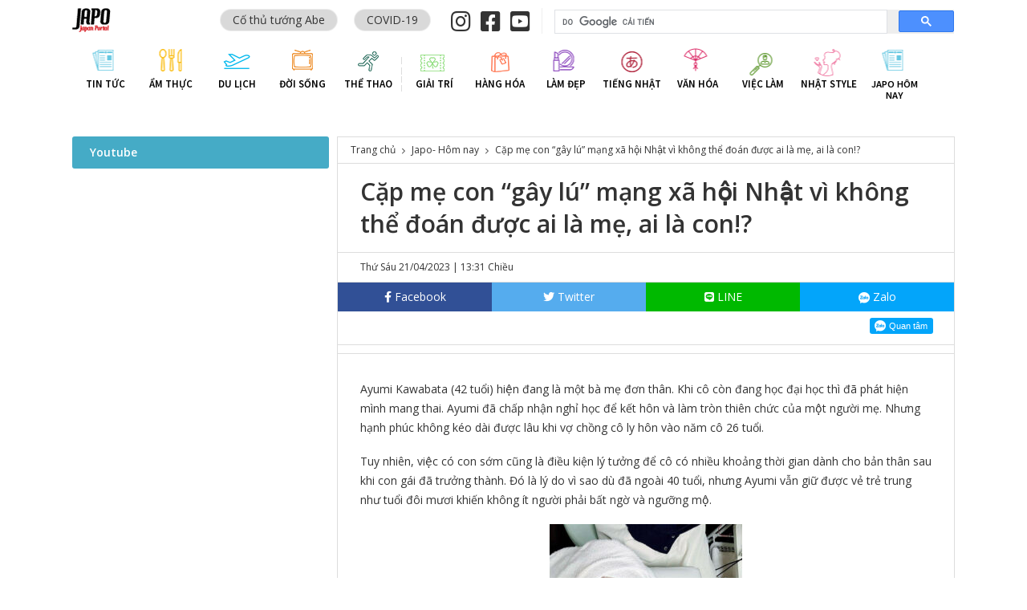

--- FILE ---
content_type: text/html; charset=UTF-8
request_url: https://vn.japo.news/contents/japo-hom-nay/155362.html
body_size: 11360
content:
<!doctype html><html lang=vi-VN class=no-js><head><meta charset=UTF-8><meta name=viewport content="width=device-width, initial-scale=1"><link rel=profile href=//gmpg.org/xfn/11><link rel=icon href=https://vn.japo.news/contents/wp-content/themes/japonews/common/img/favicon.png type=image/x-icon><title>Cặp mẹ con &quot;gây lú&quot; mạng xã hội Nhật vì không thể đoán được ai là mẹ, ai là con!? - JAPO - Cổng thông tin Nhật Bản</title><meta name=description  content="Ayumi Kawabata (42 tuổi) hiện đang là một bà mẹ đơn thân. Khi cô còn đang học đại học thì đã phát hiện mình mang thai. Ayumi đã chấp nhận nghỉ học để kết hôn"><meta name=keywords  content="japo- hôm nay"><link rel=canonical href=https://vn.japo.news/contents/japo-hom-nay/155362.html><meta property=og:type content=article><meta property=og:title content="Cặp mẹ con &quot;gây lú&quot; mạng xã hội Nhật vì không thể đoán được ai là mẹ, ai là con!? - JAPO - Cổng thông tin Nhật Bản"><meta property=og:description content="Ayumi Kawabata (42 tuổi) hiện đang là một bà mẹ đơn thân. Khi cô còn đang học đại học thì đã phát hiện mình mang thai. Ayumi đã chấp nhận nghỉ học để kết hôn và làm tròn thiên chức của một người"><meta property=og:url content=https://vn.japo.news/contents/japo-hom-nay/155362.html><meta property=og:site_name content="JAPO Japanese News"><meta property=og:image content=https://vn.japo.news/contents/wp-content/uploads/2023/04/63ebaedfc911b.png><meta property=fb:app_id content=2199251930173514><meta property=article:published_time content=2023-04-21T06:31:48Z><meta property=article:modified_time content=2023-04-21T07:01:28Z><meta property=article:publisher content=https://www.facebook.com/japo.vn/><meta property=og:image:secure_url content=https://vn.japo.news/contents/wp-content/uploads/2023/04/63ebaedfc911b.png><meta name=twitter:card content=summary_large_image><meta name=twitter:site content=@japo_vn><meta name=twitter:domain content=japo.vn><meta name=twitter:title content="Cặp mẹ con &quot;gây lú&quot; mạng xã hội Nhật vì không thể đoán"><meta name=twitter:description content="Ayumi Kawabata (42 tuổi) hiện đang là một bà mẹ đơn thân. Khi cô còn đang học đại học thì đã phát hiện mình mang thai. Ayumi đã chấp nhận nghỉ học để kết hôn và làm tròn thiên chức của một người"><meta name=twitter:image content=https://vn.japo.news/contents/wp-content/uploads/2023/04/63ebaedfc911b.png> <script >window.ga=window.ga||function(){(ga.q=ga.q||[]).push(arguments)};ga.l=+new Date;ga('create','UA-69513840-3','auto');ga('send','pageview');</script> <script async src=https://www.google-analytics.com/analytics.js></script> <link rel=dns-prefetch href=//sp.zalo.me><link rel=dns-prefetch href=//fonts.googleapis.com><link rel=dns-prefetch href=//s.w.org><link rel=stylesheet id=wp-block-library-css  href='https://vn.japo.news/contents/wp-includes/css/dist/block-library/style.min.css?ver=5.2.11' type=text/css media=all><link rel=stylesheet id=contact-form-7-css  href='https://vn.japo.news/contents/wp-content/plugins/contact-form-7/includes/css/styles.css?ver=5.1.4' type=text/css media=all><link rel=stylesheet id=contact-form-7-confirm-css  href='https://vn.japo.news/contents/wp-content/plugins/contact-form-7-add-confirm/includes/css/styles.css?ver=5.1' type=text/css media=all><link rel=stylesheet id=japonews-normalize-css  href='https://vn.japo.news/contents/wp-content/themes/japonews/common/css/normalize.min.css?ver=20201106011' type=text/css media=all><link rel=stylesheet id=japonews-google-font-css  href='https://fonts.googleapis.com/css?family=Open+Sans:400,600|Source+Sans+Pro:600&#038;subset=vietnamese' type=text/css media=all><link rel=stylesheet id=japonews-fontawesome-css  href='https://vn.japo.news/contents/wp-content/themes/japonews/common/fontawesome/css/all.min.css?ver=20201106011' type=text/css media=all><link rel=stylesheet id=japonews-vn-style-css  href='https://vn.japo.news/contents/wp-content/themes/japonews/common/css/vi_VN.min.css?ver=20201106011' type=text/css media=all><link rel=stylesheet id=japonews-common-style-css  href='https://vn.japo.news/contents/wp-content/themes/japonews/common/css/base.min.css?ver=20201106011' type=text/css media=all><link rel=stylesheet id=2021-theme-style-css  href='https://vn.japo.news/contents/wp-content/themes/japonews/common/css/2021_custom.css?ver=20201106011' type=text/css media=all> <script src='https://vn.japo.news/contents/wp-includes/js/jquery/jquery.js?ver=1.12.4-wp'></script> <script src='https://vn.japo.news/contents/wp-includes/js/jquery/jquery-migrate.min.js?ver=1.4.1'></script> <script src=https://sp.zalo.me/plugins/sdk.js></script> <link rel=prev title='Một người đàn ông 60 tuổi bị ngộ độc khi ăn nhầm phải cây dại &#8220;Baikeisou&#8221;' href=https://vn.japo.news/contents/japo-hom-nay/155348.html><link rel=next title='Diễn viên hài Nhật Bản gây náo loạn sân khấu Britain&#8217;s got talent với màn trình diễn có một không hai' href=https://vn.japo.news/contents/japo-hom-nay/155385.html><link rel=icon href=https://vn.japo.news/contents/wp-content/uploads/2025/10/cropped-名称未設定-1-32x32.png sizes=32x32><link rel=icon href=https://vn.japo.news/contents/wp-content/uploads/2025/10/cropped-名称未設定-1-192x192.png sizes=192x192><link rel=apple-touch-icon-precomposed href=https://vn.japo.news/contents/wp-content/uploads/2025/10/cropped-名称未設定-1-180x180.png><meta name=msapplication-TileImage content=https://vn.japo.news/contents/wp-content/uploads/2025/10/cropped-名称未設定-1-270x270.png><style id=wp-custom-css>.content
.widget{display:none}.single-post .content
.widget{display:block}section.widget.widget-02.bnr{display:none}section.widget.widget-01.bnr.youtube
iframe{margin-bottom:10px}ins.adsbygoogle{display:none!important}.col-detail-youtube{margin-bottom:10px}.widget.widget-01{margin-bottom:10px}</style><style>html, body, *, *::before, *::after, html body *, #allow-copy_script ~ body
*{-webkit-user-select:initial !important;user-select:initial !important}</style></head><body class="post-template-default single single-post postid-155362 single-format-standard" > <script>window.fbAsyncInit=function(){FB.init({appId:'2199251930173514',cookie:true,xfbml:true,version:'v4.0'});FB.AppEvents.logPageView();};(function(d,s,id){var js,fjs=d.getElementsByTagName(s)[0];if(d.getElementById(id)){return;}
js=d.createElement(s);js.id=id;js.src="https://connect.facebook.net/vi_VN/sdk.js";fjs.parentNode.insertBefore(js,fjs);}(document,'script','facebook-jssdk'));</script> <div class=wrapper><header id=header><div class=header-top><div class="container clearfix"><div class=header-left> <a href=/><p class=header-logo></p> </a></div><div class=header-right><div class=header-tag><a href=https://vn.japo.news/contents/tag/co-thu-tuong-abe title='Cố thủ tướng Abe Tag' class=co-thu-tuong-abe>Cố thủ tướng Abe</a><a href=https://vn.japo.news/contents/tag/covid-19 title='COVID-19 Tag' class=covid-19>COVID-19</a></div><div class=header-social-p  ><div class=hashtag-mobile style=display:none><div class=header-tag><a href=https://vn.japo.news/contents/tag/co-thu-tuong-abe title='Cố thủ tướng Abe Tag' class=co-thu-tuong-abe>Cố thủ tướng Abe</a><a href=https://vn.japo.news/contents/tag/covid-19 title='COVID-19 Tag' class=covid-19>COVID-19</a></div></div><div class=header-social><a href=https://www.instagram.com/all_japo/ target=_blank rel=noopener> <i class="fab fa-instagram"></i> </a> <a href="https://www.facebook.com/japo.vn/?ref=nf&amp;hc_ref=NEWSFEED&amp;pnref=story" target=_blank rel=noopener> <i class="fab fa-facebook-square"></i> </a> <a href=https://www.youtube.com/channel/UCQ4nluRXcgKVfC73xsu1R0w target=_blank rel=noopener> <i class="fab fa-youtube-square"></i> </a></div></div><div class=header-searchbox> <script async src="https://cse.google.com/cse.js?cx=partner-pub-7395444103744624:1543125424"></script> <div class=gcse-search></div></div></div></div></div><div class=header-banner><div class=container> <ins data-revive-zoneid=8 data-revive-id=f6f04097e83b440ae9c48b2ae490b6d2></ins></div></div><div class="header-banner tab-banner"><div class=container> <a href=/> <img src=https://vn.japo.news/contents/wp-content/themes/japonews/common/img/vn/img_banner_tab.png alt="Information Japan"> </a> <span class=button-menu> <img src=https://vn.japo.news/contents/wp-content/themes/japonews/common/img/btn_click_menu.png alt="Button Menu"> </span></div></div><div class=header-redirect><div class=container><nav id=nav class=main-navigation role=navigation aria-label="Primary Menu"><ul id=menu-main-menu class=menu><li id=menu-item-27147 class="jpnews menu-item menu-item-type-taxonomy menu-item-object-category menu-item-27147"><a href=https://vn.japo.news/contents/tin-tuc>Tin tức</a></li><li id=menu-item-27143 class="jpfood menu-item menu-item-type-taxonomy menu-item-object-category menu-item-has-children menu-item-27143"><a href=https://vn.japo.news/contents/am-thuc>Ẩm Thực</a><ul class=sub-menu><li id=menu-item-27144 class="menu-item menu-item-type-taxonomy menu-item-object-category menu-item-27144"><a href=https://vn.japo.news/contents/am-thuc/mon-an-theo-mua>Món ăn theo mùa</a></li><li id=menu-item-27145 class="menu-item menu-item-type-taxonomy menu-item-object-category menu-item-27145"><a href=https://vn.japo.news/contents/am-thuc/mon-nhat>Món Nhật</a></li><li id=menu-item-27146 class="menu-item menu-item-type-taxonomy menu-item-object-category menu-item-27146"><a href=https://vn.japo.news/contents/am-thuc/ruou-nhat>Rượu Sake</a></li></ul></li><li id=menu-item-27148 class="jptravel menu-item menu-item-type-taxonomy menu-item-object-category menu-item-has-children menu-item-27148"><a href=https://vn.japo.news/contents/du-lich>Du lịch</a><ul class=sub-menu><li id=menu-item-27149 class="menu-item menu-item-type-taxonomy menu-item-object-category menu-item-27149"><a href=https://vn.japo.news/contents/du-lich/dia-diem-du-lich>Địa điểm du lịch</a></li><li id=menu-item-27150 class="menu-item menu-item-type-taxonomy menu-item-object-category menu-item-27150"><a href=https://vn.japo.news/contents/du-lich/nha-hang>Nhà hàng</a></li><li id=menu-item-27151 class="menu-item menu-item-type-taxonomy menu-item-object-category menu-item-27151"><a href=https://vn.japo.news/contents/du-lich/tour-du-lich>Tour du lịch</a></li></ul></li><li id=menu-item-27152 class="jplife menu-item menu-item-type-taxonomy menu-item-object-category menu-item-has-children menu-item-27152"><a href=https://vn.japo.news/contents/doi-song>Đời sống</a><ul class=sub-menu><li id=menu-item-27153 class="menu-item menu-item-type-taxonomy menu-item-object-category menu-item-27153"><a href=https://vn.japo.news/contents/doi-song/bon-mua>Bốn mùa</a></li><li id=menu-item-27154 class="menu-item menu-item-type-taxonomy menu-item-object-category menu-item-27154"><a href=https://vn.japo.news/contents/doi-song/noi-that>Nội thất</a></li><li id=menu-item-27155 class="menu-item menu-item-type-taxonomy menu-item-object-category menu-item-27155"><a href=https://vn.japo.news/contents/doi-song/phong-thuy>Phong thủy</a></li><li id=menu-item-27156 class="menu-item menu-item-type-taxonomy menu-item-object-category menu-item-27156"><a href=https://vn.japo.news/contents/doi-song/van-phong-pham>Văn phòng phẩm</a></li></ul></li><li id=menu-item-27157 class="jpsport menu-item menu-item-type-taxonomy menu-item-object-category menu-item-has-children menu-item-27157"><a href=https://vn.japo.news/contents/the-thao>Thể thao</a><ul class=sub-menu><li id=menu-item-27158 class="menu-item menu-item-type-taxonomy menu-item-object-category menu-item-27158"><a href=https://vn.japo.news/contents/the-thao/bong-chay>Bóng chày</a></li><li id=menu-item-27159 class="menu-item menu-item-type-taxonomy menu-item-object-category menu-item-27159"><a href=https://vn.japo.news/contents/the-thao/bong-da>Bóng đá</a></li></ul></li><li id=menu-item-27160 class="jpamusing menu-item menu-item-type-taxonomy menu-item-object-category menu-item-has-children menu-item-27160"><a href=https://vn.japo.news/contents/giai-tri>Giải trí</a><ul class=sub-menu><li id=menu-item-27161 class="menu-item menu-item-type-taxonomy menu-item-object-category menu-item-27161"><a href=https://vn.japo.news/contents/giai-tri/cuoi-rot-rang>Cười rụng răng</a></li><li id=menu-item-27162 class="menu-item menu-item-type-taxonomy menu-item-object-category menu-item-27162"><a href=https://vn.japo.news/contents/giai-tri/game-show>Game Show</a></li><li id=menu-item-27163 class="menu-item menu-item-type-taxonomy menu-item-object-category menu-item-27163"><a href=https://vn.japo.news/contents/giai-tri/yeu-thich>Yêu Thích</a></li></ul></li><li id=menu-item-27164 class="jpgoods menu-item menu-item-type-taxonomy menu-item-object-category menu-item-has-children menu-item-27164"><a href=https://vn.japo.news/contents/hang-hoa>Hàng hóa</a><ul class=sub-menu><li id=menu-item-27165 class="menu-item menu-item-type-taxonomy menu-item-object-category menu-item-27165"><a href=https://vn.japo.news/contents/hang-hoa/cong-nghe>Công nghệ</a></li><li id=menu-item-27166 class="menu-item menu-item-type-taxonomy menu-item-object-category menu-item-27166"><a href=https://vn.japo.news/contents/hang-hoa/tieu-dung>Tiêu dùng</a></li></ul></li><li id=menu-item-27167 class="jpmakeup menu-item menu-item-type-taxonomy menu-item-object-category menu-item-has-children menu-item-27167"><a href=https://vn.japo.news/contents/lam-dep>Làm đẹp</a><ul class=sub-menu><li id=menu-item-27168 class="menu-item menu-item-type-taxonomy menu-item-object-category menu-item-27168"><a href=https://vn.japo.news/contents/lam-dep/cham-soc-da>Chăm sóc da</a></li><li id=menu-item-27169 class="menu-item menu-item-type-taxonomy menu-item-object-category menu-item-27169"><a href=https://vn.japo.news/contents/lam-dep/my-pham>Mỹ phẩm</a></li><li id=menu-item-27170 class="menu-item menu-item-type-taxonomy menu-item-object-category menu-item-27170"><a href=https://vn.japo.news/contents/lam-dep/thoi-trang>Thời trang</a></li></ul></li><li id=menu-item-27171 class="jpjapan menu-item menu-item-type-taxonomy menu-item-object-category menu-item-has-children menu-item-27171"><a href=https://vn.japo.news/contents/tieng-nhat>Tiếng Nhật</a><ul class=sub-menu><li id=menu-item-27172 class="menu-item menu-item-type-taxonomy menu-item-object-category menu-item-27172"><a href=https://vn.japo.news/contents/tieng-nhat/du-hoc>Du học</a></li><li id=menu-item-27173 class="menu-item menu-item-type-taxonomy menu-item-object-category menu-item-27173"><a href=https://vn.japo.news/contents/tieng-nhat/luyen-nghe>Luyện nghe</a></li><li id=menu-item-27174 class="menu-item menu-item-type-taxonomy menu-item-object-category menu-item-27174"><a href=https://vn.japo.news/contents/tieng-nhat/moi-ngay-mot-tu>Mỗi ngày một từ</a></li></ul></li><li id=menu-item-27175 class="jpcultural menu-item menu-item-type-taxonomy menu-item-object-category menu-item-has-children menu-item-27175"><a href=https://vn.japo.news/contents/van-hoa>Văn hóa</a><ul class=sub-menu><li id=menu-item-27176 class="menu-item menu-item-type-taxonomy menu-item-object-category menu-item-27176"><a href=https://vn.japo.news/contents/van-hoa/hien-dai>Hiện đại</a></li><li id=menu-item-27177 class="menu-item menu-item-type-taxonomy menu-item-object-category menu-item-27177"><a href=https://vn.japo.news/contents/van-hoa/truyen-thong>Truyền Thống</a></li></ul></li><li id=menu-item-27178 class="jpjob menu-item menu-item-type-taxonomy menu-item-object-category menu-item-has-children menu-item-27178"><a href=https://vn.japo.news/contents/viec-lam>Việc làm</a><ul class=sub-menu><li id=menu-item-27179 class="menu-item menu-item-type-taxonomy menu-item-object-category menu-item-27179"><a href=https://vn.japo.news/contents/viec-lam/thong-tin-nghe-nghiep>Thông tin nghề nghiệp</a></li><li id=menu-item-27180 class="menu-item menu-item-type-taxonomy menu-item-object-category menu-item-27180"><a href=https://vn.japo.news/contents/viec-lam/van-hoa-kinh-doanh>Văn hóa kinh doanh</a></li></ul></li><li id=menu-item-53441 class="jpstyle menu-item menu-item-type-taxonomy menu-item-object-category menu-item-has-children menu-item-53441"><a href=https://vn.japo.news/contents/nhat-style>Nhật Style</a><ul class=sub-menu><li id=menu-item-58055 class="menu-item menu-item-type-taxonomy menu-item-object-category menu-item-58055"><a href=https://vn.japo.news/contents/nhat-style/viec-lam-ns>Việc làm</a></li><li id=menu-item-61588 class="menu-item menu-item-type-taxonomy menu-item-object-category menu-item-61588"><a href=https://vn.japo.news/contents/nhat-style/tinh-yeu>Tình yêu</a></li><li id=menu-item-56711 class="menu-item menu-item-type-taxonomy menu-item-object-category menu-item-56711"><a href=https://vn.japo.news/contents/nhat-style/phong-cach>Phong cách</a></li><li id=menu-item-63642 class="menu-item menu-item-type-taxonomy menu-item-object-category menu-item-63642"><a href=https://vn.japo.news/contents/nhat-style/dep>Đẹp</a></li></ul></li><li id=menu-item-158650 class="menu-item menu-item-type-taxonomy menu-item-object-category current-post-ancestor current-menu-parent current-post-parent menu-item-158650"><a href=https://vn.japo.news/contents/japo-hom-nay>Japo Hôm nay</a></li></ul></nav><div id=nav-bg></div><div class=tab-menu><div class=header-social-p  ><div class=hashtag-mobile style=display:none><div class=header-tag><a href=https://vn.japo.news/contents/tag/co-thu-tuong-abe title='Cố thủ tướng Abe Tag' class=co-thu-tuong-abe>Cố thủ tướng Abe</a><a href=https://vn.japo.news/contents/tag/covid-19 title='COVID-19 Tag' class=covid-19>COVID-19</a></div></div><div class=header-social><a href=https://www.instagram.com/all_japo/ target=_blank rel=noopener> <i class="fab fa-instagram"></i> </a> <a href="https://www.facebook.com/japo.vn/?ref=nf&amp;hc_ref=NEWSFEED&amp;pnref=story" target=_blank rel=noopener> <i class="fab fa-facebook-square"></i> </a> <a href=https://www.youtube.com/channel/UCQ4nluRXcgKVfC73xsu1R0w target=_blank rel=noopener> <i class="fab fa-youtube-square"></i> </a></div></div><div class=header-searchbox> <script async src="https://cse.google.com/cse.js?cx=partner-pub-7395444103744624:1543125424"></script> <div class=gcse-search></div></div><nav id=nav-sp class=main-navigation role=navigation aria-label="Primary Menu"><ul id=menu-main-menu-1 class=menu><li class="jpnews menu-item menu-item-type-taxonomy menu-item-object-category menu-item-27147"><a href=https://vn.japo.news/contents/tin-tuc>Tin tức</a></li><li class="jpfood menu-item menu-item-type-taxonomy menu-item-object-category menu-item-has-children menu-item-27143"><a href=https://vn.japo.news/contents/am-thuc>Ẩm Thực</a><ul class=sub-menu><li class="menu-item menu-item-type-taxonomy menu-item-object-category menu-item-27144"><a href=https://vn.japo.news/contents/am-thuc/mon-an-theo-mua>Món ăn theo mùa</a></li><li class="menu-item menu-item-type-taxonomy menu-item-object-category menu-item-27145"><a href=https://vn.japo.news/contents/am-thuc/mon-nhat>Món Nhật</a></li><li class="menu-item menu-item-type-taxonomy menu-item-object-category menu-item-27146"><a href=https://vn.japo.news/contents/am-thuc/ruou-nhat>Rượu Sake</a></li></ul></li><li class="jptravel menu-item menu-item-type-taxonomy menu-item-object-category menu-item-has-children menu-item-27148"><a href=https://vn.japo.news/contents/du-lich>Du lịch</a><ul class=sub-menu><li class="menu-item menu-item-type-taxonomy menu-item-object-category menu-item-27149"><a href=https://vn.japo.news/contents/du-lich/dia-diem-du-lich>Địa điểm du lịch</a></li><li class="menu-item menu-item-type-taxonomy menu-item-object-category menu-item-27150"><a href=https://vn.japo.news/contents/du-lich/nha-hang>Nhà hàng</a></li><li class="menu-item menu-item-type-taxonomy menu-item-object-category menu-item-27151"><a href=https://vn.japo.news/contents/du-lich/tour-du-lich>Tour du lịch</a></li></ul></li><li class="jplife menu-item menu-item-type-taxonomy menu-item-object-category menu-item-has-children menu-item-27152"><a href=https://vn.japo.news/contents/doi-song>Đời sống</a><ul class=sub-menu><li class="menu-item menu-item-type-taxonomy menu-item-object-category menu-item-27153"><a href=https://vn.japo.news/contents/doi-song/bon-mua>Bốn mùa</a></li><li class="menu-item menu-item-type-taxonomy menu-item-object-category menu-item-27154"><a href=https://vn.japo.news/contents/doi-song/noi-that>Nội thất</a></li><li class="menu-item menu-item-type-taxonomy menu-item-object-category menu-item-27155"><a href=https://vn.japo.news/contents/doi-song/phong-thuy>Phong thủy</a></li><li class="menu-item menu-item-type-taxonomy menu-item-object-category menu-item-27156"><a href=https://vn.japo.news/contents/doi-song/van-phong-pham>Văn phòng phẩm</a></li></ul></li><li class="jpsport menu-item menu-item-type-taxonomy menu-item-object-category menu-item-has-children menu-item-27157"><a href=https://vn.japo.news/contents/the-thao>Thể thao</a><ul class=sub-menu><li class="menu-item menu-item-type-taxonomy menu-item-object-category menu-item-27158"><a href=https://vn.japo.news/contents/the-thao/bong-chay>Bóng chày</a></li><li class="menu-item menu-item-type-taxonomy menu-item-object-category menu-item-27159"><a href=https://vn.japo.news/contents/the-thao/bong-da>Bóng đá</a></li></ul></li><li class="jpamusing menu-item menu-item-type-taxonomy menu-item-object-category menu-item-has-children menu-item-27160"><a href=https://vn.japo.news/contents/giai-tri>Giải trí</a><ul class=sub-menu><li class="menu-item menu-item-type-taxonomy menu-item-object-category menu-item-27161"><a href=https://vn.japo.news/contents/giai-tri/cuoi-rot-rang>Cười rụng răng</a></li><li class="menu-item menu-item-type-taxonomy menu-item-object-category menu-item-27162"><a href=https://vn.japo.news/contents/giai-tri/game-show>Game Show</a></li><li class="menu-item menu-item-type-taxonomy menu-item-object-category menu-item-27163"><a href=https://vn.japo.news/contents/giai-tri/yeu-thich>Yêu Thích</a></li></ul></li><li class="jpgoods menu-item menu-item-type-taxonomy menu-item-object-category menu-item-has-children menu-item-27164"><a href=https://vn.japo.news/contents/hang-hoa>Hàng hóa</a><ul class=sub-menu><li class="menu-item menu-item-type-taxonomy menu-item-object-category menu-item-27165"><a href=https://vn.japo.news/contents/hang-hoa/cong-nghe>Công nghệ</a></li><li class="menu-item menu-item-type-taxonomy menu-item-object-category menu-item-27166"><a href=https://vn.japo.news/contents/hang-hoa/tieu-dung>Tiêu dùng</a></li></ul></li><li class="jpmakeup menu-item menu-item-type-taxonomy menu-item-object-category menu-item-has-children menu-item-27167"><a href=https://vn.japo.news/contents/lam-dep>Làm đẹp</a><ul class=sub-menu><li class="menu-item menu-item-type-taxonomy menu-item-object-category menu-item-27168"><a href=https://vn.japo.news/contents/lam-dep/cham-soc-da>Chăm sóc da</a></li><li class="menu-item menu-item-type-taxonomy menu-item-object-category menu-item-27169"><a href=https://vn.japo.news/contents/lam-dep/my-pham>Mỹ phẩm</a></li><li class="menu-item menu-item-type-taxonomy menu-item-object-category menu-item-27170"><a href=https://vn.japo.news/contents/lam-dep/thoi-trang>Thời trang</a></li></ul></li><li class="jpjapan menu-item menu-item-type-taxonomy menu-item-object-category menu-item-has-children menu-item-27171"><a href=https://vn.japo.news/contents/tieng-nhat>Tiếng Nhật</a><ul class=sub-menu><li class="menu-item menu-item-type-taxonomy menu-item-object-category menu-item-27172"><a href=https://vn.japo.news/contents/tieng-nhat/du-hoc>Du học</a></li><li class="menu-item menu-item-type-taxonomy menu-item-object-category menu-item-27173"><a href=https://vn.japo.news/contents/tieng-nhat/luyen-nghe>Luyện nghe</a></li><li class="menu-item menu-item-type-taxonomy menu-item-object-category menu-item-27174"><a href=https://vn.japo.news/contents/tieng-nhat/moi-ngay-mot-tu>Mỗi ngày một từ</a></li></ul></li><li class="jpcultural menu-item menu-item-type-taxonomy menu-item-object-category menu-item-has-children menu-item-27175"><a href=https://vn.japo.news/contents/van-hoa>Văn hóa</a><ul class=sub-menu><li class="menu-item menu-item-type-taxonomy menu-item-object-category menu-item-27176"><a href=https://vn.japo.news/contents/van-hoa/hien-dai>Hiện đại</a></li><li class="menu-item menu-item-type-taxonomy menu-item-object-category menu-item-27177"><a href=https://vn.japo.news/contents/van-hoa/truyen-thong>Truyền Thống</a></li></ul></li><li class="jpjob menu-item menu-item-type-taxonomy menu-item-object-category menu-item-has-children menu-item-27178"><a href=https://vn.japo.news/contents/viec-lam>Việc làm</a><ul class=sub-menu><li class="menu-item menu-item-type-taxonomy menu-item-object-category menu-item-27179"><a href=https://vn.japo.news/contents/viec-lam/thong-tin-nghe-nghiep>Thông tin nghề nghiệp</a></li><li class="menu-item menu-item-type-taxonomy menu-item-object-category menu-item-27180"><a href=https://vn.japo.news/contents/viec-lam/van-hoa-kinh-doanh>Văn hóa kinh doanh</a></li></ul></li><li class="jpstyle menu-item menu-item-type-taxonomy menu-item-object-category menu-item-has-children menu-item-53441"><a href=https://vn.japo.news/contents/nhat-style>Nhật Style</a><ul class=sub-menu><li class="menu-item menu-item-type-taxonomy menu-item-object-category menu-item-58055"><a href=https://vn.japo.news/contents/nhat-style/viec-lam-ns>Việc làm</a></li><li class="menu-item menu-item-type-taxonomy menu-item-object-category menu-item-61588"><a href=https://vn.japo.news/contents/nhat-style/tinh-yeu>Tình yêu</a></li><li class="menu-item menu-item-type-taxonomy menu-item-object-category menu-item-56711"><a href=https://vn.japo.news/contents/nhat-style/phong-cach>Phong cách</a></li><li class="menu-item menu-item-type-taxonomy menu-item-object-category menu-item-63642"><a href=https://vn.japo.news/contents/nhat-style/dep>Đẹp</a></li></ul></li><li class="menu-item menu-item-type-taxonomy menu-item-object-category current-post-ancestor current-menu-parent current-post-parent menu-item-158650"><a href=https://vn.japo.news/contents/japo-hom-nay>Japo Hôm nay</a></li></ul></nav></div></div></div></header><div class=container><main id=main class=clearfix><div class=content><div id=breadcrumbs><ol itemscope itemtype=http://schema.org/BreadcrumbList><li itemprop=itemListElement itemscope itemtype=http://schema.org/ListItem> <a itemprop=item href=/> <span itemprop=name>Trang chủ</span> </a><meta itemprop=position content=1></li><li itemprop=itemListElement itemscope itemtype=http://schema.org/ListItem> <a itemprop=item href=https://vn.japo.news/contents/japo-hom-nay> <span itemprop=name>Japo- Hôm nay</span> </a><meta itemprop=position content=2></li><li itemprop=itemListElement itemscope itemtype=http://schema.org/ListItem><span itemprop=name>Cặp mẹ con &#8220;gây lú&#8221; mạng xã hội Nhật vì không thể đoán được ai là mẹ, ai là con!?</span><meta itemprop=position content=3></li></ol></div><div class=entry-content><h1 class="entry-title">Cặp mẹ con &#8220;gây lú&#8221; mạng xã hội Nhật vì không thể đoán được ai là mẹ, ai là con!?</h1><div class=entry-meta><div class=inner> <span class=date> Thứ Sáu 21/04/2023 | 13:31 Chiều </span></div></div><div class=sns-share><ul><li class=sns-facebook> <a href="//www.facebook.com/sharer.php?src=bm&u=https%3A%2F%2Fvn.japo.news%2Fcontents%2Fjapo-hom-nay%2F155362.html&t=C%E1%BA%B7p%20m%E1%BA%B9%20con%20%26%238220%3Bg%C3%A2y%20lu%CC%81%26%238221%3B%20ma%CC%A3ng%20xa%CC%83%20h%C3%B4%CC%A3i%20Nh%C3%A2%CC%A3t%20v%C3%AC%20kh%C3%B4ng%20th%C3%AA%CC%89%20%C4%91o%C3%A1n%20%C4%91%C6%B0%E1%BB%A3c%20ai%20l%C3%A0%20m%E1%BA%B9%2C%20ai%20l%C3%A0%20con%21%3F｜JAPO - Cổng thông tin Nhật Bản" onclick="javascript:window.open(this.href, '', 'menubar=no,toolbar=no,resizable=yes,scrollbars=yes,height=300,width=600');return false;"> <i class="fab fa-facebook-f"></i><span> Facebook</span> <span class=sns-facebook-count></span> </a></li><li class=sns-tweet> <a href="//twitter.com/intent/tweet?url=https%3A%2F%2Fvn.japo.news%2Fcontents%2Fjapo-hom-nay%2F155362.html&text=C%E1%BA%B7p%20m%E1%BA%B9%20con%20%26%238220%3Bg%C3%A2y%20lu%CC%81%26%238221%3B%20ma%CC%A3ng%20xa%CC%83%20h%C3%B4%CC%A3i%20Nh%C3%A2%CC%A3t%20v%C3%AC%20kh%C3%B4ng%20th%C3%AA%CC%89%20%C4%91o%C3%A1n%20%C4%91%C6%B0%E1%BB%A3c%20ai%20l%C3%A0%20m%E1%BA%B9%2C%20ai%20l%C3%A0%20con%21%3F｜JAPO - Cổng thông tin Nhật Bản&tw_p=tweetbutton" onclick="javascript:window.open(this.href, '', 'menubar=no,toolbar=no,resizable=yes,scrollbars=yes,height=300,width=600');return false;"> <i class="fab fa-twitter"></i><span> Twitter</span> </a></li><li class=sns-line> <a href="https://social-plugins.line.me/lineit/share?url=https%3A%2F%2Fvn.japo.news%2Fcontents%2Fjapo-hom-nay%2F155362.html" target=_blank> <i class="fab fa-line"></i><span> LINE</span> </a></li><li class=sns-zalo><div class=zalo-share-button data-href=https://vn.japo.news/contents/japo-hom-nay/155362.html data-oaid=579745863508352884 data-color=blue data-customize=true> <a> <i class="fab zb-logo-zalo"></i><span> Zalo</span> </a></div></li></ul><div class=sns-reaction><div class=sns-reaction-facebook> <iframe src="https://www.facebook.com/plugins/like.php?href=https%3A%2F%2Fvn.japo.news%2Fcontents%2Fjapo-hom-nay%2F155362.html&width=450&layout=standard&action=like&size=small&show_faces=false&share=false&height=35&appId=2199251930173514" width=100% height=35 style=border:none;overflow:hidden;float:left; scrolling=no frameborder=0 allowTransparency=true allow=encrypted-media></iframe></div><div class=sns-reaction-zalo><div class=zalo-follow-only-button data-oaid=579745863508352884></div></div></div></div><div class=widget style=text-align:center;><script async src=https://pagead2.googlesyndication.com/pagead/js/adsbygoogle.js></script> <ins class=adsbygoogle style="display:block; text-align:center;" data-ad-layout=in-article data-ad-format=fluid data-ad-client=ca-pub-7395444103744624 data-ad-slot=8117901932></ins> <script>(adsbygoogle=window.adsbygoogle||[]).push({});</script></div><div class=entry-inner><p>Ayumi Kawabata (42 tuổi) hiện đang là một bà mẹ đơn thân. Khi cô còn đang học đại học thì đã phát hiện mình mang thai. Ayumi đã chấp nhận nghỉ học để kết hôn và làm tròn thiên chức của một người mẹ. Nhưng hạnh phúc không kéo dài được lâu khi vợ chồng cô ly hôn vào năm cô 26 tuổi.</p><p>Tuy nhiên, việc có con sớm cũng là điều kiện lý tưởng để cô có nhiều khoảng thời gian dành cho bản thân sau khi con gái đã trưởng thành. Đó là lý do vì sao dù đã ngoài 40 tuổi, nhưng Ayumi vẫn giữ được vẻ trẻ trung như tuổi đôi mươi khiến không ít người phải bất ngờ và ngưỡng mộ.</p><p><a href=https://vn.japo.news/contents/wp-content/uploads/2023/04/63ebaee27d137.jpg><img class="size-medium wp-image-155365 aligncenter" src=https://vn.japo.news/contents/wp-content/uploads/2023/04/63ebaee27d137-240x300.jpg alt width=240 height=300 srcset="https://vn.japo.news/contents/wp-content/uploads/2023/04/63ebaee27d137-240x300.jpg 240w, https://vn.japo.news/contents/wp-content/uploads/2023/04/63ebaee27d137.jpg 720w" sizes="(max-width: 240px) 100vw, 240px"></a></p><p>Gần đây, bức ảnh chụp khi Ayumi 40 tuổi và cô con gái 19 tuổi được lan truyền nhanh chóng trên mạng xã hội Nhật Bản. Bởi khi nhìn vào bức ảnh này, rất nhiều người đã không phân biệt được ai là mẹ, ai là con. Bức ảnh được chụp vào năm 2021 và hiện tại Ayumi đã 42 tuổi, còn cô con gái đã được 21 tuổi.</p><p><a href=https://vn.japo.news/contents/wp-content/uploads/2023/04/63ebaedfc911b.png><img class="size-medium wp-image-155367 aligncenter" src=https://vn.japo.news/contents/wp-content/uploads/2023/04/63ebaedfc911b-248x300.png alt width=248 height=300 srcset="https://vn.japo.news/contents/wp-content/uploads/2023/04/63ebaedfc911b-248x300.png 248w, https://vn.japo.news/contents/wp-content/uploads/2023/04/63ebaedfc911b.png 768w" sizes="(max-width: 248px) 100vw, 248px"></a></p><p style="text-align: center;">Người ở bên trái chính là Ayumi Kawabata và người bên phải là cô con gái 19 tuổi.</p><p>Được biết bà mẹ đơn thân này từng tham gia cuộc thi sắc đẹp toàn quốc của Nhật Bản và giành được vị trí Á hậu, trở thành nhân vật được nhiều người biết đến lúc bấy giờ. Ayumi chia sẻ bí quyết trẻ đẹp của mình là cô thường chú ý chống nắng và dưỡng ẩm, tắm nắng 2 lần/tuần để thúc đẩy tuần hoàn máu, tập yoga và duy trì thói quen tập thể dục đều đặn.</p> <address class=author><a href=https://yeah1music.net/netizen/cap-me-40-tuoi-con-19-tuoi-gay-boi-roi-vi-khong-doan-duoc-ai-la-me-ai-la-con.html target=_blank>Đức Lâm</a></address></div><div class=widget style=text-align:center;></div><div class=sns-share><ul><li class=sns-facebook> <a href="//www.facebook.com/sharer.php?src=bm&u=https%3A%2F%2Fvn.japo.news%2Fcontents%2Fjapo-hom-nay%2F155362.html&t=C%E1%BA%B7p%20m%E1%BA%B9%20con%20%26%238220%3Bg%C3%A2y%20lu%CC%81%26%238221%3B%20ma%CC%A3ng%20xa%CC%83%20h%C3%B4%CC%A3i%20Nh%C3%A2%CC%A3t%20v%C3%AC%20kh%C3%B4ng%20th%C3%AA%CC%89%20%C4%91o%C3%A1n%20%C4%91%C6%B0%E1%BB%A3c%20ai%20l%C3%A0%20m%E1%BA%B9%2C%20ai%20l%C3%A0%20con%21%3F｜JAPO - Cổng thông tin Nhật Bản" onclick="javascript:window.open(this.href, '', 'menubar=no,toolbar=no,resizable=yes,scrollbars=yes,height=300,width=600');return false;"> <i class="fab fa-facebook-f"></i><span> Facebook</span> <span class=sns-facebook-count></span> </a></li><li class=sns-tweet> <a href="//twitter.com/intent/tweet?url=https%3A%2F%2Fvn.japo.news%2Fcontents%2Fjapo-hom-nay%2F155362.html&text=C%E1%BA%B7p%20m%E1%BA%B9%20con%20%26%238220%3Bg%C3%A2y%20lu%CC%81%26%238221%3B%20ma%CC%A3ng%20xa%CC%83%20h%C3%B4%CC%A3i%20Nh%C3%A2%CC%A3t%20v%C3%AC%20kh%C3%B4ng%20th%C3%AA%CC%89%20%C4%91o%C3%A1n%20%C4%91%C6%B0%E1%BB%A3c%20ai%20l%C3%A0%20m%E1%BA%B9%2C%20ai%20l%C3%A0%20con%21%3F｜JAPO - Cổng thông tin Nhật Bản&tw_p=tweetbutton" onclick="javascript:window.open(this.href, '', 'menubar=no,toolbar=no,resizable=yes,scrollbars=yes,height=300,width=600');return false;"> <i class="fab fa-twitter"></i><span> Twitter</span> </a></li><li class=sns-line> <a href="https://social-plugins.line.me/lineit/share?url=https%3A%2F%2Fvn.japo.news%2Fcontents%2Fjapo-hom-nay%2F155362.html" target=_blank> <i class="fab fa-line"></i><span> LINE</span> </a></li><li class=sns-zalo><div class=zalo-share-button data-href=https://vn.japo.news/contents/japo-hom-nay/155362.html data-oaid=579745863508352884 data-color=blue data-customize=true> <a> <i class="fab zb-logo-zalo"></i><span> Zalo</span> </a></div></li></ul><div class=sns-reaction><div class=sns-reaction-facebook> <iframe src="https://www.facebook.com/plugins/like.php?href=https%3A%2F%2Fvn.japo.news%2Fcontents%2Fjapo-hom-nay%2F155362.html&width=450&layout=standard&action=like&size=small&show_faces=false&share=false&height=35&appId=2199251930173514" width=100% height=35 style=border:none;overflow:hidden;float:left; scrolling=no frameborder=0 allowTransparency=true allow=encrypted-media></iframe></div><div class=sns-reaction-zalo><div class=zalo-follow-only-button data-oaid=579745863508352884></div></div></div></div><div class=widget style=text-align:center;><ins data-revive-zoneid=6 data-revive-id=f6f04097e83b440ae9c48b2ae490b6d2></ins></div><div class=fb-comments data-href=https://vn.japo.news/contents/japo-hom-nay/155362.html data-width=auto data-numposts=5></div><div class=entry-related> <strong class=related-title>Xem thêm:</strong><ul><li> <a href=https://vn.japo.news/contents/japo-hom-nay/153514.html> <span class=img> <img width=680 height=382 src=https://vn.japo.news/contents/wp-content/uploads/2023/02/img_4776ec56452e40ba63636fc32e1ef944170069.jpg class="attachment-post-thumbnail size-post-thumbnail wp-post-image" alt srcset="https://vn.japo.news/contents/wp-content/uploads/2023/02/img_4776ec56452e40ba63636fc32e1ef944170069.jpg 680w, https://vn.japo.news/contents/wp-content/uploads/2023/02/img_4776ec56452e40ba63636fc32e1ef944170069-300x169.jpg 300w" sizes="(max-width: 680px) 100vw, 680px">  </span> Đã hai năm trôi qua, nhưng có những mất mát không thể nào bù đắp được&#8230; </a></li><li> <a href=https://vn.japo.news/contents/japo-hom-nay/158376.html> <span class=img> <img width=768 height=512 src=https://vn.japo.news/contents/wp-content/uploads/2024/09/Picture334.jpg class="attachment-post-thumbnail size-post-thumbnail wp-post-image" alt srcset="https://vn.japo.news/contents/wp-content/uploads/2024/09/Picture334.jpg 768w, https://vn.japo.news/contents/wp-content/uploads/2024/09/Picture334-300x200.jpg 300w" sizes="(max-width: 768px) 100vw, 768px">  </span> “Khủng hoảng” giá hỏa táng: Tại sao giá hỏa táng ở Tokyo lại đắt gấp 15 lần so với các khu vực khác? </a></li><li> <a href=https://vn.japo.news/contents/japo-hom-nay/156893.html> <span class=img> <img width=768 height=512 src=https://vn.japo.news/contents/wp-content/uploads/2023/12/tết-1.jpg class="attachment-post-thumbnail size-post-thumbnail wp-post-image" alt srcset="https://vn.japo.news/contents/wp-content/uploads/2023/12/tết-1.jpg 768w, https://vn.japo.news/contents/wp-content/uploads/2023/12/tết-1-300x200.jpg 300w" sizes="(max-width: 768px) 100vw, 768px">  </span> Văn hóa Tết Nhật Bản: <br> Bắt đầu năm mới với những kế hoạch mới </a></li><li> <a href=https://vn.japo.news/contents/japo-hom-nay/157170.html> <span class=img> <img width=768 height=576 src=https://vn.japo.news/contents/wp-content/uploads/2024/01/Picture3.jpg class="attachment-post-thumbnail size-post-thumbnail wp-post-image" alt srcset="https://vn.japo.news/contents/wp-content/uploads/2024/01/Picture3.jpg 768w, https://vn.japo.news/contents/wp-content/uploads/2024/01/Picture3-300x225.jpg 300w" sizes="(max-width: 768px) 100vw, 768px">  </span> Golf Nhật Bản: Trải nghiệm độc đáo mà bạn không nên bỏ lỡ! </a></li><li> <a href=https://vn.japo.news/contents/japo-hom-nay/158188.html> <span class=img> <img width=677 height=648 src=https://vn.japo.news/contents/wp-content/uploads/2024/08/Picture1-3.jpg class="attachment-post-thumbnail size-post-thumbnail wp-post-image" alt srcset="https://vn.japo.news/contents/wp-content/uploads/2024/08/Picture1-3.jpg 677w, https://vn.japo.news/contents/wp-content/uploads/2024/08/Picture1-3-300x287.jpg 300w" sizes="(max-width: 677px) 100vw, 677px">  </span> Bushido 6: Khám phá chương trình đào tạo của Samurai </a></li><li> <a href=https://vn.japo.news/contents/japo-hom-nay/155494.html> <span class=img> <img width=768 height=576 src=https://vn.japo.news/contents/wp-content/uploads/2023/05/8445DC6D-6B3D-499F-8646-A0FE1F142092.jpg class="attachment-post-thumbnail size-post-thumbnail wp-post-image" alt srcset="https://vn.japo.news/contents/wp-content/uploads/2023/05/8445DC6D-6B3D-499F-8646-A0FE1F142092.jpg 768w, https://vn.japo.news/contents/wp-content/uploads/2023/05/8445DC6D-6B3D-499F-8646-A0FE1F142092-300x225.jpg 300w" sizes="(max-width: 768px) 100vw, 768px">  </span> JAPO® tuyển nhân viên cho quán Cafe phong cách Nhật Bản </a></li></ul></div></div></div><aside class=sidebar> <ins class=adsbygoogle style=display:block data-ad-client=ca-pub-7395444103744624 data-ad-slot=1672198494 data-ad-format=auto data-full-width-responsive=true></ins> <script>(adsbygoogle=window.adsbygoogle||[]).push({});</script> </section> --><section class="widget widget-01 bnr youtube"><header class=col-title><h2 class="col-title-l">Youtube</h2></header><div class=col-detail-youtube><iframe width=315 height=200 src="https://www.youtube.com/embed/wJ0cjzKm7U8?list=PLDoYGXtev7wuM5zQLGjO6xYn3AIjh7qYR" title="Những câu đùa của Hoàng đế Nhật Bản" frameborder=0 allow="accelerometer; autoplay; clipboard-write; encrypted-media; gyroscope; picture-in-picture; web-share" referrerpolicy=strict-origin-when-cross-origin allowfullscreen></iframe><iframe width=315 height=200 src="https://www.youtube.com/embed/ZIFC-Mkl51s?list=PLDoYGXtev7wuM5zQLGjO6xYn3AIjh7qYR" title="Bí ẩn “Khu rừng tự sát” dưới chân núi Phú Sĩ" frameborder=0 allow="accelerometer; autoplay; clipboard-write; encrypted-media; gyroscope; picture-in-picture; web-share" referrerpolicy=strict-origin-when-cross-origin allowfullscreen></iframe><iframe width=315 height=200 src="https://www.youtube.com/embed/A7j0HFpX8vk?si=zUqxBH5qy6ke6SHO" title="YouTube video player" frameborder=0 allow="accelerometer; autoplay; clipboard-write; encrypted-media; gyroscope; picture-in-picture; web-share" referrerpolicy=strict-origin-when-cross-origin allowfullscreen></iframe> <iframe width=315 height=200 src="https://www.youtube.com/embed/xR6D-DePrwI?si=5asT4SsFgppnmFaB" title="YouTube video player" frameborder=0 allow="accelerometer; autoplay; clipboard-write; encrypted-media; gyroscope; picture-in-picture; web-share" referrerpolicy=strict-origin-when-cross-origin allowfullscreen></iframe> <iframe width=315 height=200 src="https://www.youtube.com/embed/gzAkIHDfACE?si=sJc40X_brNaOFOey" title="YouTube video player" frameborder=0 allow="accelerometer; autoplay; clipboard-write; encrypted-media; gyroscope; picture-in-picture; web-share" referrerpolicy=strict-origin-when-cross-origin allowfullscreen></iframe><iframe width=315 height=200 src="https://www.youtube.com/embed/zX9G5gVWTVw?si=T_WmIXip_iVdfwBB" title="YouTube video player" frameborder=0 allow="accelerometer; autoplay; clipboard-write; encrypted-media; gyroscope; picture-in-picture; web-share" referrerpolicy=strict-origin-when-cross-origin allowfullscreen></iframe><iframe width=315 height=200 src="https://www.youtube.com/embed/VQEHSzOUlyE?si=ZrWnpOPgmPPW1RFs" title="YouTube video player" frameborder=0 allow="accelerometer; autoplay; clipboard-write; encrypted-media; gyroscope; picture-in-picture; web-share" referrerpolicy=strict-origin-when-cross-origin allowfullscreen></iframe><iframe width=315 height=200 src="https://www.youtube.com/embed/IoRoalJhvZA?si=LH24gRjNiaSgH73K" title="YouTube video player" frameborder=0 allow="accelerometer; autoplay; clipboard-write; encrypted-media; gyroscope; picture-in-picture; web-share" referrerpolicy=strict-origin-when-cross-origin allowfullscreen></iframe><iframe width=315 height=200 src="https://www.youtube.com/embed/l5fZmB_eLhI?si=wmsCPgldgIrNx5Zd" title="YouTube video player" frameborder=0 allow="accelerometer; autoplay; clipboard-write; encrypted-media; gyroscope; picture-in-picture; web-share" referrerpolicy=strict-origin-when-cross-origin allowfullscreen></iframe> <script src=https://apis.google.com/js/platform.js></script> <div class=g-ytsubscribe data-channelid=UCQ4nluRXcgKVfC73xsu1R0w data-layout=full data-count=default></div></div><div class=col-detail-youtube><span style=display:none;>Tuyển dụng</span><a href=https://isicvietnam.com/><img width=300 height=252 src=https://vn.japo.news/contents/wp-content/uploads/2023/10/imgpsh_fullsize_anim-300x252.jpg class="image wp-image-156585  attachment-medium size-medium" alt style="max-width: 100%; height: auto;" srcset="https://vn.japo.news/contents/wp-content/uploads/2023/10/imgpsh_fullsize_anim-300x252.jpg 300w, https://vn.japo.news/contents/wp-content/uploads/2023/10/imgpsh_fullsize_anim.jpg 768w" sizes="(max-width: 300px) 100vw, 300px"></a></div><div class=col-detail-youtube><span style=display:none;>Xross Solution</span><a href="https://instagram.com/beyoulife_mayumero?igshid=YmMyMTA2M2Y="><img width=300 height=206 src=https://vn.japo.news/contents/wp-content/uploads/2023/03/imgpsh_fullsize_anim-300x206.png class="image wp-image-155047  attachment-medium size-medium" alt style="max-width: 100%; height: auto;" title="Xross Solution" srcset="https://vn.japo.news/contents/wp-content/uploads/2023/03/imgpsh_fullsize_anim-300x206.png 300w, https://vn.japo.news/contents/wp-content/uploads/2023/03/imgpsh_fullsize_anim.png 320w" sizes="(max-width: 300px) 100vw, 300px"></a></div></section><section class="widget widget-02 bnr"><header class=col-title><h2 class="col-title-l">NỘI DUNG KHÁC TỪ JAPO</h2><div class="col-r dp-block"> <span class=change-list> <img src=https://vn.japo.news/contents/wp-content/themes/japonews/common/img/ico_widget_01.png alt="icon widget 01"> </span></div></header><div class=widget-banner><div style="font-size: 14px; text-align: left;"> <a href=https://japo.vn/world/ target=_blank title='JAPO WORLD'>・JAPO WORLD</a> <a href=https://japo-co.asia/vn/ target=_blank title='NGHIỆP ĐOÀN JAPO'>・NGHIỆP ĐOÀN JAPO</a></div></div></section></aside><div style=width:0px;height:0px;clear:left;></div><aside class=sidebar><section class="widget widget-03"><header class=col-title><h2 class="col-title-l">XEM NHIỀU</h2><div class="col-r dp-block"> <span class=change-list> <img src=https://vn.japo.news/contents/wp-content/themes/japonews/common/img/ico_widget_02.png alt="icon widget 02"> </span></div></header><div class=widget-menu><ul><li> <a href=https://vn.japo.news/contents/doi-song/bon-mua/112294.html> <img width=768 height=857 src=https://vn.japo.news/contents/wp-content/uploads/2020/05/image785381074.png class="attachment-post-thumbnail size-post-thumbnail wp-post-image" alt srcset="https://vn.japo.news/contents/wp-content/uploads/2020/05/image785381074.png 768w, https://vn.japo.news/contents/wp-content/uploads/2020/05/image785381074-269x300.png 269w" sizes="(max-width: 768px) 100vw, 768px">  <span>1</span> </a><h3> <a href=https://vn.japo.news/contents/doi-song/bon-mua/112294.html> Bạn có tin vào căn bệnh lạ khiến bạn nôn ra hoa đến chết vì mối tình đơn phương? </a></h3></li><li> <a href=https://vn.japo.news/contents/hang-hoa/tieu-dung/38492.html> <img width=768 height=514 src=https://vn.japo.news/contents/wp-content/uploads/2017/09/94495111-1200x803.jpg class="attachment-post-thumbnail size-post-thumbnail wp-post-image" alt srcset="https://vn.japo.news/contents/wp-content/uploads/2017/09/94495111-1200x803.jpg 1200w, https://vn.japo.news/contents/wp-content/uploads/2017/09/94495111-300x201.jpg 300w, https://vn.japo.news/contents/wp-content/uploads/2017/09/94495111.jpg 768w, https://vn.japo.news/contents/wp-content/uploads/2017/09/94495111-1024x686.jpg 1024w" sizes="(max-width: 768px) 100vw, 768px">  <span>2</span> </a><h3> <a href=https://vn.japo.news/contents/hang-hoa/tieu-dung/38492.html> 10 loại thuốc thông dụng cần biết khi bị bệnh ở Nhật </a></h3></li><li> <a href=https://vn.japo.news/contents/hang-hoa/cong-nghe/126607.html> <img width=768 height=432 src=https://vn.japo.news/contents/wp-content/uploads/2021/04/54b8351de9011d915499e9b7f2d822811.jpg class="attachment-post-thumbnail size-post-thumbnail wp-post-image" alt srcset="https://vn.japo.news/contents/wp-content/uploads/2021/04/54b8351de9011d915499e9b7f2d822811.jpg 768w, https://vn.japo.news/contents/wp-content/uploads/2021/04/54b8351de9011d915499e9b7f2d822811-300x169.jpg 300w" sizes="(max-width: 768px) 100vw, 768px">  <span>3</span> </a><h3> <a href=https://vn.japo.news/contents/hang-hoa/cong-nghe/126607.html> &#8220;Nhỏ nhưng có võ&#8221; &#8211; Tưởng sai sót trong thiết kế hoá ra là phát minh mang tính đột phá của Honda </a></h3></li><li> <a href=https://vn.japo.news/contents/giai-tri/yeu-thich/59080.html> <img width=563 height=802 src=https://vn.japo.news/contents/wp-content/uploads/2018/01/c4b5cafa842c3fb2c13052c1a2c1d32a.jpg class="attachment-post-thumbnail size-post-thumbnail wp-post-image" alt srcset="https://vn.japo.news/contents/wp-content/uploads/2018/01/c4b5cafa842c3fb2c13052c1a2c1d32a.jpg 563w, https://vn.japo.news/contents/wp-content/uploads/2018/01/c4b5cafa842c3fb2c13052c1a2c1d32a-211x300.jpg 211w" sizes="(max-width: 563px) 100vw, 563px">  <span>4</span> </a><h3> <a href=https://vn.japo.news/contents/giai-tri/yeu-thich/59080.html> Có thể bạn chưa biết &#8211; nguồn gốc thật sự của Android 16 trong Dragon Ball </a></h3></li><li> <a href=https://vn.japo.news/contents/tieng-nhat/97531.html> <img width=737 height=737 src=https://vn.japo.news/contents/wp-content/uploads/2019/06/22637046_187103808522729_7551621875915292672_n.jpg class="attachment-post-thumbnail size-post-thumbnail wp-post-image" alt srcset="https://vn.japo.news/contents/wp-content/uploads/2019/06/22637046_187103808522729_7551621875915292672_n.jpg 737w, https://vn.japo.news/contents/wp-content/uploads/2019/06/22637046_187103808522729_7551621875915292672_n-150x150.jpg 150w, https://vn.japo.news/contents/wp-content/uploads/2019/06/22637046_187103808522729_7551621875915292672_n-300x300.jpg 300w" sizes="(max-width: 737px) 100vw, 737px">  <span>5</span> </a><h3> <a href=https://vn.japo.news/contents/tieng-nhat/97531.html> Nói tạm biệt ở Nhật, xin đừng dùng &#8220;Sayonara&#8221; </a></h3></li></ul></div></section><section class="widget widget-04"><header class=col-title><h2 class="col-title-l">TIN GẦN ĐÂY</h2><div class="col-r dp-block"> <span class=change-list> <img src=https://vn.japo.news/contents/wp-content/themes/japonews/common/img/ico_widget_03.png alt="icon widget 03"> </span></div></header><div class=widget-menu><ul><li> <a href=https://vn.japo.news/contents/nhat-style/chia-se/159792.html> <img width=768 height=459 src=https://vn.japo.news/contents/wp-content/uploads/2025/11/Ảnh-chụp-Màn-hình-2025-11-07-lúc-23.45.46.png class="attachment-post-thumbnail size-post-thumbnail wp-post-image" alt srcset="https://vn.japo.news/contents/wp-content/uploads/2025/11/Ảnh-chụp-Màn-hình-2025-11-07-lúc-23.45.46.png 768w, https://vn.japo.news/contents/wp-content/uploads/2025/11/Ảnh-chụp-Màn-hình-2025-11-07-lúc-23.45.46-300x179.png 300w" sizes="(max-width: 768px) 100vw, 768px">  </a><h3> <a href=https://vn.japo.news/contents/nhat-style/chia-se/159792.html> Vị thủ tướng chỉ tốt nghiệp tiểu học và những triết lý ông để lại </a></h3></li><li> <a href=https://vn.japo.news/contents/viec-lam/van-hoa-kinh-doanh/159785.html> <img width=768 height=511 src=https://vn.japo.news/contents/wp-content/uploads/2025/11/Ảnh-chụp-Màn-hình-2025-11-07-lúc-01.57.01.png class="attachment-post-thumbnail size-post-thumbnail wp-post-image" alt srcset="https://vn.japo.news/contents/wp-content/uploads/2025/11/Ảnh-chụp-Màn-hình-2025-11-07-lúc-01.57.01.png 768w, https://vn.japo.news/contents/wp-content/uploads/2025/11/Ảnh-chụp-Màn-hình-2025-11-07-lúc-01.57.01-300x200.png 300w" sizes="(max-width: 768px) 100vw, 768px">  </a><h3> <a href=https://vn.japo.news/contents/viec-lam/van-hoa-kinh-doanh/159785.html> Mối liên hệ bí ẩn giữa Samurai và ngành công nghiệp mô hình nhựa </a></h3></li><li> <a href=https://vn.japo.news/contents/am-thuc/159778.html> <img width=768 height=446 src=https://vn.japo.news/contents/wp-content/uploads/2025/11/Ảnh-chụp-Màn-hình-2025-11-06-lúc-20.27.50.png class="attachment-post-thumbnail size-post-thumbnail wp-post-image" alt srcset="https://vn.japo.news/contents/wp-content/uploads/2025/11/Ảnh-chụp-Màn-hình-2025-11-06-lúc-20.27.50.png 768w, https://vn.japo.news/contents/wp-content/uploads/2025/11/Ảnh-chụp-Màn-hình-2025-11-06-lúc-20.27.50-300x174.png 300w" sizes="(max-width: 768px) 100vw, 768px">  </a><h3> <a href=https://vn.japo.news/contents/am-thuc/159778.html> Loại trà Nhật nào sẽ dẫn đầu xu hướng trong thời gian tới? </a></h3></li><li> <a href=https://vn.japo.news/contents/am-thuc/159774.html> <img width=768 height=326 src=https://vn.japo.news/contents/wp-content/uploads/2025/11/Ảnh-chụp-Màn-hình-2025-11-05-lúc-23.31.34.png class="attachment-post-thumbnail size-post-thumbnail wp-post-image" alt srcset="https://vn.japo.news/contents/wp-content/uploads/2025/11/Ảnh-chụp-Màn-hình-2025-11-05-lúc-23.31.34.png 768w, https://vn.japo.news/contents/wp-content/uploads/2025/11/Ảnh-chụp-Màn-hình-2025-11-05-lúc-23.31.34-300x127.png 300w" sizes="(max-width: 768px) 100vw, 768px">  </a><h3> <a href=https://vn.japo.news/contents/am-thuc/159774.html> “Thanh cua” và câu chuyện phía sau </a></h3></li></ul></div></section></aside><div style=width:0px;height:0px;clear:left;></div><aside class=sidebar><section class="widget widget-05 tc"><div class=fb-page data-href=https://www.facebook.com/japo.vn/ data-tabs data-width=320 data-height data-small-header=false data-adapt-container-width=true data-hide-cover=false data-show-facepile=true><blockquote cite=https://www.facebook.com/japo.vn/ class=fb-xfbml-parse-ignore><a href=https://www.facebook.com/japo.vn/>JAPO - Cổng thông tin Nhật Bản</a></blockquote></div></section></aside></main></div><footer id=footer><section class=footer-top><div class=container><div class=entry-title><div class=entry-col-r> <span>Về đầu trang</span> <span class=top-up> <img src=https://vn.japo.news/contents/wp-content/themes/japonews/common/img/ico_top_up.png alt="Top up"> </span></div><div class="entry-col-r tab-to-up"> <span class=top-up> <img src=https://vn.japo.news/contents/wp-content/themes/japonews/common/img/ico_top_up_tab.png alt="Top up"> </span></div></div><div class=col-info><p class=entry-contact>Trang <strong>JAPO.VN</strong> của công ty <strong>TNHH Distance links.</strong> Mã số doanh nghiệp : 0313624253 Địa chỉ: <strong>KL 11, Khu Biệt Thự Kim Long, Đường Nguyễn Hữu Thọ, Xã Phước Kiển, Huyện Nhà Bè, Thành Phố Hồ Chí Minh.</strong></p><p class=warning>Tất cả nội dung, hình ảnh sử dụng trong VN.JAPO.NEWS thuộc bản quyền của JAPO. Mọi hành vi sao chép, nếu không có sự cho phép của JAPO, sẽ xem như vi phạm Luật Sở hữu Trí Tuệ hiện hành của nước Việt Nam.</p></div><div class=col-links><a href=https://kr.japo.news/>Korean version</a> - <a href=https://jp.japo.news/>English version</a> - <a href=https://kh.japo.news/>ភាសាខ្មែរ</a> - <a href=https://mm.japo.world/>မြန်မာဘာသာ</a></div><div class=col-detail></div></div></section><section class=footer-bottom><div class=container><nav id=footer-menu><ul id=menu-footer-menu class=menu><li id=menu-item-101896 class="menu-item menu-item-type-custom menu-item-object-custom menu-item-101896"><a href="/cdn-cgi/l/email-protection#f79e999198b79d968798d98199">LIÊN HỆ</a></li><li id=menu-item-101898 class="menu-item menu-item-type-post_type menu-item-object-page menu-item-privacy-policy menu-item-101898"><a href=https://vn.japo.news/contents/chinh-sach-bao-mat>CHÍNH SÁCH</a></li><li id=menu-item-101899 class="menu-item menu-item-type-post_type menu-item-object-page menu-item-101899"><a href=https://vn.japo.news/contents/quang-cao>QUẢNG CÁO</a></li></ul></nav><p class=copy-right>Copyright &copy; All Rights Reserved.</p></div></section></footer></div> <script data-cfasync="false" src="/cdn-cgi/scripts/5c5dd728/cloudflare-static/email-decode.min.js"></script><script>var wpcf7={"apiSettings":{"root":"https:\/\/vn.japo.news\/contents\/wp-json\/contact-form-7\/v1","namespace":"contact-form-7\/v1"},"cached":"1"};</script> <script src='https://vn.japo.news/contents/wp-content/plugins/contact-form-7/includes/js/scripts.js?ver=5.1.4'></script> <script src='https://vn.japo.news/contents/wp-includes/js/jquery/jquery.form.min.js?ver=4.2.1'></script> <script src='https://vn.japo.news/contents/wp-content/plugins/contact-form-7-add-confirm/includes/js/scripts.js?ver=5.1'></script> <script src='https://vn.japo.news/contents/wp-content/themes/japonews/js/functions.js?ver=20201106011'></script> <script src='https://vn.japo.news/contents/wp-includes/js/wp-embed.min.js?ver=5.2.11'></script> <script defer src="https://static.cloudflareinsights.com/beacon.min.js/vcd15cbe7772f49c399c6a5babf22c1241717689176015" integrity="sha512-ZpsOmlRQV6y907TI0dKBHq9Md29nnaEIPlkf84rnaERnq6zvWvPUqr2ft8M1aS28oN72PdrCzSjY4U6VaAw1EQ==" data-cf-beacon='{"version":"2024.11.0","token":"398536fcbabf450da3f24261db4b9c0b","r":1,"server_timing":{"name":{"cfCacheStatus":true,"cfEdge":true,"cfExtPri":true,"cfL4":true,"cfOrigin":true,"cfSpeedBrain":true},"location_startswith":null}}' crossorigin="anonymous"></script>
</body></html> <script async src="https://www.googletagmanager.com/gtag/js?id=G-ZCJYSYD45Y"></script> <script>window.dataLayer=window.dataLayer||[];function gtag(){dataLayer.push(arguments);}
gtag('js',new Date());gtag('config','G-ZCJYSYD45Y');</script> <script>jQuery(document).ready(function($){$("body").off();</script> 

--- FILE ---
content_type: text/html; charset=utf-8
request_url: https://accounts.google.com/o/oauth2/postmessageRelay?parent=https%3A%2F%2Fvn.japo.news&jsh=m%3B%2F_%2Fscs%2Fabc-static%2F_%2Fjs%2Fk%3Dgapi.lb.en.W5qDlPExdtA.O%2Fd%3D1%2Frs%3DAHpOoo8JInlRP_yLzwScb00AozrrUS6gJg%2Fm%3D__features__
body_size: 162
content:
<!DOCTYPE html><html><head><title></title><meta http-equiv="content-type" content="text/html; charset=utf-8"><meta http-equiv="X-UA-Compatible" content="IE=edge"><meta name="viewport" content="width=device-width, initial-scale=1, minimum-scale=1, maximum-scale=1, user-scalable=0"><script src='https://ssl.gstatic.com/accounts/o/2580342461-postmessagerelay.js' nonce="sm25MZ-gQ68yY9lV8_jJgA"></script></head><body><script type="text/javascript" src="https://apis.google.com/js/rpc:shindig_random.js?onload=init" nonce="sm25MZ-gQ68yY9lV8_jJgA"></script></body></html>

--- FILE ---
content_type: text/html; charset=utf-8
request_url: https://www.google.com/recaptcha/api2/aframe
body_size: 114
content:
<!DOCTYPE HTML><html><head><meta http-equiv="content-type" content="text/html; charset=UTF-8"></head><body><script nonce="WsQ5vhuJrxTUJUh-vwMYhg">/** Anti-fraud and anti-abuse applications only. See google.com/recaptcha */ try{var clients={'sodar':'https://pagead2.googlesyndication.com/pagead/sodar?'};window.addEventListener("message",function(a){try{if(a.source===window.parent){var b=JSON.parse(a.data);var c=clients[b['id']];if(c){var d=document.createElement('img');d.src=c+b['params']+'&rc='+(localStorage.getItem("rc::a")?sessionStorage.getItem("rc::b"):"");window.document.body.appendChild(d);sessionStorage.setItem("rc::e",parseInt(sessionStorage.getItem("rc::e")||0)+1);localStorage.setItem("rc::h",'1762549328595');}}}catch(b){}});window.parent.postMessage("_grecaptcha_ready", "*");}catch(b){}</script></body></html>

--- FILE ---
content_type: text/css
request_url: https://vn.japo.news/contents/wp-content/themes/japonews/common/css/vi_VN.min.css?ver=20201106011
body_size: -199
content:
body{font-family:'Open Sans',sans-serif}.cate-post,.list-post-main .col-post,.list-post-main-jpstyle article.col-post,.main-navigation ul.menu>li,.slider-col03 figcaption,.slug-post,.txt-post,.widget-03 .widget-menu li:first-child,.widget-03 .widget-menu li>a span,.widget-menu li{font-family:'Source Sans Pro',sans-serif}.main-navigation ul.menu>li{width:82px}

--- FILE ---
content_type: text/css
request_url: https://vn.japo.news/contents/wp-content/themes/japonews/common/css/base.min.css?ver=20201106011
body_size: 10517
content:
@charset "UTF-8";*,.page #breadcrumbs,.single #breadcrumbs,figure,h1,h2,h3,h4,h5,h6{margin:0}a,body{color:#333}#nav.main-navigation ul.menu .jpnews,#nav.main-navigation ul.menu li#menu-item-158650{background:url(../img/bg_nav_01_noedge.png) center top no-repeat}*,.header-right .header-searchbox .cse .gsc-control-cse,.header-right .header-searchbox .gsc-control-cse,.single .content-js .entry-content span.entry-title{padding:0}#nav-bg,.header-top{height:40px}.widget-menu li a:hover,a:hover{opacity:.7}.col-list-post ul,.main-navigation ul,.pagination ul,.widget-menu ul{list-style-type:none}.cnt-info .txt-banner:hover,.entry-content .entry-inner a:hover,.entry-content .entry-inner address.author a:hover,.txt-post a.read-more,.view-all-links,.widget-menu li a:hover{text-decoration:underline}.sns-share li a,a{text-decoration:none}html{box-sizing:border-box}*,:after,:before{box-sizing:inherit}.clearfix:after,.clearfix:before{content:"";display:table}.clearfix:after{clear:both}body{background-color:#fff;font-size:14px;max-width:1100px;margin:0 auto;-moz-user-drag:none;-moz-user-select:none;-ms-user-drag:none;-ms-user-select:none;-webkit-touch-callout:none;-webkit-user-drag:none;-webkit-user-select:none;user-drag:none;user-select:none}address.author{text-align:right;font-weight:700;font-style:normal}.entry-content .entry-inner address.author a,.entry-content .entry-inner ul.tags-list li a{color:#000}footer#footer{position:absolute;left:0;width:100%}.wrapper{overflow:hidden;width:100%}.container{margin:0 auto;position:relative;width:1100px}.header-top,.main-navigation{margin:10px 0}#footer-menu,.col-banner,.col-banner span,.col-banner-l,.col-banner-r,.header-left,.header-right,.header-searchbox,.header-social,.header-social a{display:inline-block}.header-left{height:30px}.header-left .header-logo{color:#222;font-size:11px;font-weight:600;text-transform:uppercase;width:48px;height:30px;background-image:url(../img/logo_japo.png)}.entry-title .entry-col-r,.header-right{float:right}.header-social{font-size:28px}.header-searchbox,.header-social{vertical-align:middle}.col-01,.col-post,.col-r li,.detail-banner img,.detail-banner-clone img,.detail-banner-wrap img,.detail-banner-wrap-block img,.header-banner img,.pagination li{vertical-align:top}.header-right .header-social{border-right:1px solid #eee;margin-right:14px;padding-right:14px}.header-right .header-social a{line-height:0;margin-left:5px}.header-right .header-searchbox{color:#888;font-size:13px;width:500px;height:30px}.header-searchbox form{background-color:#eee}.header-searchbox input[type=search]{background:url(../img/ico_search_01.png) right 10px center no-repeat #eee;border:none;height:30px;padding-left:10px;width:234px}.header-searchbox input[type=search]:focus{outline:0}.header-banner a{opacity:1}.header-redirect .inner{padding-left:100px;position:relative}.header-redirect .header-logo{display:block;left:0;padding:13px 0;position:absolute;top:10px;width:100px}.entry-content .entry-inner.du-lich .detail-banner-wrap-block.middle,.header-redirect .header-logo img,.main-navigation li.active ul,.main-navigation ul li.active ul,.main-navigation ul li.current-menu-item ul,.main-navigation ul.menu>li.active:after,.main-navigation ul.menu>li.current-menu-item:after{display:block}.widget,.widget-01 a,.widget-05{margin-bottom:10px}.main-navigation ul{font-size:0;text-transform:uppercase;z-index:9999}.main-navigation ul.menu>li{background-size:contain;display:inline-block;font-size:13px;height:100px;position:relative;vertical-align:bottom}#nav.main-navigation ul.menu li#menu-item-158650{padding:0;font-size:12.6px}#nav.main-navigation ul.menu .jpmakeup{background:url(../img/bg_nav_02.png) center top no-repeat}#nav.main-navigation ul.menu .jptravel{background:url(../img/bg_nav_03.png) center top no-repeat}#nav.main-navigation ul.menu .jplife{background:url(../img/bg_nav_04.png) center top no-repeat}#nav.main-navigation ul.menu .jpsport{background:url(../img/bg_nav_05.png) center top no-repeat}#nav.main-navigation ul.menu .jpgoods{background:url(../img/bg_nav_06.png) center top no-repeat}#nav.main-navigation ul.menu .jpamusing{background:url(../img/bg_nav_07.png) center top no-repeat}#nav.main-navigation ul.menu .jpjapan{background:url(../img/bg_nav_08.png) center top no-repeat}#nav.main-navigation ul.menu .jpfood{background:url(../img/bg_nav_09.png) center top no-repeat}#nav.main-navigation ul.menu .jpcultural{background:url(../img/bg_nav_10.png) center top no-repeat}#nav.main-navigation ul.menu .jpjob{background:url(../img/bg_nav_11.png) center top no-repeat}#nav.main-navigation ul.menu .jpstyle{background:url(../img/bg_nav_12.png) center top no-repeat}#nav.main-navigation ul.menu>li.japoec{background:url(../img/bg_nav_13b.png) center top/116px no-repeat;width:116px}.main-navigation>ul>li a{color:#000;display:block;padding-top:38px;text-align:center}.main-navigation ul ul{background:rgba(241,247,254,.9);box-shadow:4px 1px 1px rgba(116,135,160,.3);display:none;left:-58px;padding:25px 0 15px;position:absolute;width:205px}.main-navigation ul ul li{font-size:14px;line-height:24px;width:100%}.main-navigation ul ul li a{color:#444;margin-top:0;padding:8px 0}.button-more,.entry-content .entry-inner .detail-banner-wrap-block.middle,.entry-content .entry-inner .detail-banner-wrap.middle,.entry-title .tab-to-up,.japo-quiz div.japo-quiz-answer,.japo-quiz input,.main-navigation ul li:hover ul,.pagination .screen-reader-text,.slider-list .tab-col-r,.sp,.tab-banner,.tab-dropdown,.tab-menu{display:none}.cnt-info a,.col-bg,.col-r,.col-r .change-list,.col-r li,.col-title-l,.main-navigation li ul li,.widget a,.widget-menu ul{display:inline-block}.main-navigation ul.menu>li:after{border-bottom:8px solid transparent;border-left:4px solid transparent;border-right:4px solid transparent;content:'';display:none;height:0;left:46%;position:absolute;width:0}.main-navigation li ul{background:0 0;bottom:0;box-shadow:none;left:-9999px;margin:auto;padding:14px 0;right:-9999px;text-align:center;width:auto}.main-navigation li:first-child ul,.main-navigation li:last-child ul{left:-100px;padding-left:20px;right:auto;text-align:left;width:1100px}.main-navigation li:last-child ul{left:auto;padding-left:0;padding-right:20px;right:0;text-align:right}.main-navigation li:last-child ul li:last-child{padding-right:0}.main-navigation li ul li{border-right:1px solid #fff;font-size:12px;line-height:12px;padding:0 12px;width:auto}.main-navigation li ul li:first-child{padding-left:0}ul.menu>li.jpfood>ul.sub-menu>li:first-child{padding-left:60px}.main-navigation li ul li:last-child{border-right:none}.main-navigation li ul li a{color:#fff;padding:0}#nav-bg{bottom:0;left:0;position:absolute;width:100%}#main,.wrapper-banner{font-size:0}.col-banner-l,.col-banner-r{width:550px}.col-banner{font-size:14px;line-height:0;position:relative}.col-banner span{height:175px;position:relative;width:270px}.col-banner span img,.col-post figure>a>img{height:100%;width:100%}.cnt-info{background-image:linear-gradient(rgba(255,255,255,0),#000);bottom:0;color:#fff;font-weight:600;padding:0 68px 22px 23px;position:absolute}.cnt-info a{color:#555;font-size:11px;line-height:16px;padding:2px 14px}.arrow-down{border-right:7px solid transparent;border-top:7px solid #c4a512;height:0;width:0}.cnt-info .txt-banner{color:#fff;font-size:14px;line-height:20px;margin-top:0;padding:0}.jppopular-posts .col-banner{display:inline-block;margin-bottom:10px;margin-left:10px}.jppopular-posts .col-banner:first-child{float:left;margin-left:0}.jppopular-posts .col-banner span{background:#222;overflow:hidden}.jppopular-posts .col-banner:first-child span{height:360px;width:540px}.widget a,.widget a img,.widget-01 .widget-banner a:last-child{width:100%;height:auto}.col-list-post li>a.link-thumbnail img,.jppopular-posts .col-banner span img,.list-post-main .col-post img,.slider-col03 figure>a.link-thumbnail img,.widget-menu li>a img{bottom:-9999px;height:auto;margin:auto;position:absolute;top:-9999px;width:100%}.jppopular-posts .col-banner:first-child .cnt-info .txt-banner{font-size:22px;line-height:30px;margin-top:7px}.jppopular-posts .cnt-info{background-color:rgba(0,0,0,.3);padding:0 34px 10px 16px;text-overflow:ellipsis}.sidebar{float:left;margin-right:10px;width:320px}.widget{font-size:0}.widget a{line-height:0}.widget .col-r{margin:8px 15px 0 0}.widget-01 a{height:auto;width:320px}.widget-02 a:nth-child(2),.widget-02 a:nth-child(3){height:110px;width:320px}.widget-02 a:nth-child(2),.widget-menu li{margin-bottom:14px}.widget-03 .widget-menu li{margin-bottom:0;padding:14px 0}.widget-03 .widget-menu li>a{position:relative}.widget-03 .widget-menu li>a span{color:#fff;font-size:16px;left:0;line-height:22px;padding:3px 10px;position:absolute;top:0}.widget-03 .widget-menu li:first-child>a span{background-color:#daa520;padding:8px 15px}.widget-03 .widget-menu li:nth-child(2)>a span{background-color:silver}.widget-03 .widget-menu li:nth-child(3)>a span{background-color:#c47222}.widget-03 .widget-menu li:nth-child(4)>a span,.widget-03 .widget-menu li:nth-child(5)>a span{background-color:#676767}.widget-03 .widget-menu li:nth-child(2n),.widget-04 .widget-menu li:nth-child(odd){background-color:#f2f2f2}.widget-03 .widget-menu li:first-child{margin-bottom:16px;padding:0}.widget-03 .widget-menu li:first-child>a{height:173px;width:320px}.widget-03 .widget-menu li:first-child a{font-size:16px}.widget-menu li h3{max-height:68px;overflow:hidden;float:right;padding:2px 0 0 14px;width:248px}.widget-03 .widget-menu li:first-child h3{max-height:none;overflow:visible;float:none;margin-top:12px;padding:0;width:100%}.widget-05{text-align:center;width:100%}.widget-06 a{margin-bottom:8px}.widget-menu li a{color:#222;font-size:14px;line-height:22px}.widget-menu li>a{background:#222;overflow:hidden;position:relative;height:72px;width:72px}.content{float:right;width:770px}.col{font-size:0;margin-bottom:20px;width:770px}.col-title-l,.txt-post{font-size:14px}.col-title{background:140px top no-repeat #45abc6;border-radius:3px;height:40px;margin-bottom:10px;position:relative}.slick-prev,.slick-prev:focus,.slick-prev:hover{background-image:url(../../img/img_slider_arrow_left.png)}.col-bg,.col-r,.col-title-l{position:absolute}.col-bg{line-height:0;right:0}.col-title-l{color:#fff;margin:12px 0 0 22px}.col-r{line-height:16px;margin:12px 24px 0 0;right:0}.col-03 .col-r{margin:8px 13px 0 0}.col-r .change-list{line-height:0;cursor:default}.cate-entry,.col-post figcaption a,.txt-post{line-height:20px}#footer-menu ul,.col-r ul{font-size:0;list-style-type:none}.col-r li{border-right:1px solid #fff;font-size:12px;margin-right:13px;padding-right:13px}.col-r li:last-child{border-right:none;margin-right:0;padding-right:0}.col-r li a{color:#fff;display:block}.col-post{display:inline-block;margin:0 10px 20px 0}.list-post-main-jpstyle .col-post{margin:0!important}.col-post:nth-child(3n),.entry-content .entry-related li:nth-child(2n){margin-right:0}.col-post figure{min-height:228px;width:233px}.col-post figure>a{display:inline-block;height:143px;position:relative;width:233px}.col-post figure>a>span{border-right:48px solid transparent;border-top:48px solid #8e47c1;height:0;left:0;position:absolute;top:0;width:0}.col-post figure>a>span img{left:6px;position:absolute;top:-40px}.col-post figcaption,.list-post-main .col-post .post-title{margin:2px 0 3px}.col-post figcaption a,.list-post-main .col-post .post-cat a,.list-post-main-jpstyle .col-post .post-cat a{font-size:11px;font-weight:600}.txt-post a.read-more{color:#45abc6;display:inline-block;font-size:11px;margin-left:8px}.list-post-main .col-post{font-size:14px;line-height:20px;width:250px}.list-post-main .col-post .post-thumb{background:#222;display:block;height:160px;overflow:hidden;position:relative}.list-post-main .col-post .post-title span{margin-right:7px}.list-post-main .col-post .post-title .read-more,.list-post-main-jpstyle .col-post .post-title .read-more{color:#45abc6;display:inline-block;font-size:11px;text-decoration:underline;vertical-align:1px}.pagination ul{display:inline-block;font-size:0}.pagination li{border:1px solid #d4d6d1;display:inline-block;font-size:14px;height:26px;line-height:26px;margin-right:4px;width:26px}.pagination li:first-child{background-color:#d4d6d1;border:none;height:26px;margin-right:6px;width:64px}.pagination li:last-child{height:26px;width:56px}.pagination .active{border:1px solid #222}.col-list-post li{display:inline-block;width:380px}.col-list-post li:first-child{float:left;margin-right:10px;width:380px}.col-list-post li>a.link-thumbnail{background:#222;display:inline-block;float:left;height:80px;margin:0 5px 10px 0;overflow:hidden;position:relative;width:120px}.col-list-post li:first-child>a.link-thumbnail{float:none;height:250px;margin:0 0 10px;width:380px}.cate-entry{bottom:0;color:#fff;font-size:11px;left:0;margin:0 0 8px 7px;padding:0 13px;position:absolute}.slug-post{font-size:18px;line-height:26px;margin-bottom:6px}.col-line-post{background-color:#d4d6d1;height:1px;margin-bottom:8px;width:100px}.col-list-post li:first-child .txt-post{color:#777;font-size:13px}.cate-post{color:#aaa;font-size:11px;line-height:20px}.clr-post-purple{background-color:#8e47c1}.clr-post-orange{background-color:#f28b20}.clr-post-darkorange{background-color:#ff7b58}.clr-post-yellow{background-color:#fabd14}.clr-post-brown{background-color:#b1273f}.clr-post-blue{background-color:#00bcf2}.slider-col03{overflow:hidden}.slider-col03 .inner{margin-left:-10px;width:calc(100% + 20px)}.slider-col03 figure{font-size:14px;padding:0 5px}.slider-col03 figure>a.link-thumbnail{background:#222;display:block;height:160px;line-height:0;overflow:hidden;position:relative;width:100%}.slider-col03 figcaption{background:#f2f2f2;color:#222;line-height:22px;padding:3px 14px 6px;text-align:center;width:100%}.col-info p,.entry-title .entry-col-l,.entry-title .entry-col-r{line-height:24px;display:inline-block}.slick-next,.slick-prev{height:40px;opacity:1;top:82px;width:40px;z-index:1}.slick-prev{left:28px}.slick-next{background-image:url(../../img/img_slider_arrow_right.png);right:28px}.slick-next:before,.slick-prev:before{color:transparent;display:inline-block;height:40px;opacity:1;width:40px}.slick-next:focus,.slick-next:hover,.slick-prev:focus,.slick-prev:hover,.sns-share li a:hover{opacity:.8}.slick-next:focus,.slick-next:hover{background-image:url(../../img/img_slider_arrow_right.png)}.col-01{display:inline-block;width:380px}.jpcol-01 .col-01:first-child{margin-right:10px}.col-01 .col-list-post li{width:350px}.col-01 .col-list-post li:first-child{float:none;margin:0 0 10px;width:auto}.col-01 .col-list-post li:first-child>a.link-thumbnail{height:250px;width:380px}.col-01 .col-bg{left:100px;right:auto}.col-yellow,.detail-banner-clone.top,.detail-banner-wrap-block.top,.detail-banner-wrap.top{margin-top:0}.footer-top{background-color:#f2f2f2;color:#555}.entry-title{border-bottom:1px solid #ddd;line-height:26px;overflow:hidden;padding:15px 0}.entry-title .entry-col-l{font-size:13px;font-weight:600}.entry-title .entry-col-r p{color:#aaa;display:inline-block;margin-left:20px;cursor:pointer}.entry-title .entry-col-r img,.entry-title .entry-col-r span{display:inline-block;vertical-align:middle}.entry-content .entry-meta .shared a:nth-child(3),.entry-title .entry-col-r span:first-child{margin-right:6px}.entry-title .entry-col-r span:last-child{cursor:pointer}.col-info{font-size:0;padding:24px 0}.col-info p{vertical-align:top}.col-info .entry-contact{font-size:14px;width:435px}.col-info .entry-contact span{font-size:17px}.col-info .warning{font-size:13px;width:665px}.col-detail,.col-links{border-top:1px solid #ddd;padding:30px 0 35px;text-align:center}.col-links a{padding:10px}.footer-bottom{background-color:#555;color:#fff;height:40px;padding:11px 0}#footer-menu li{border-right:1px solid #ccc;display:inline-block;font-size:12px;line-height:18px;margin-right:12px;padding-right:13px}#footer-menu li:last-child{border-right:0}#footer-menu li a{color:#ccc}.copy-right{float:right;font-size:13px}#breadcrumbs{margin-bottom:10px}#breadcrumbs .jacatg-name{border-radius:2px;color:#fff;display:inline-block;font-size:12px;font-weight:600;line-height:32px;min-width:108px;text-align:center;text-transform:uppercase;padding:0 10px}#breadcrumbs ol,#breadcrumbs ul{display:inline-block;list-style:none;margin-left:6px;padding:8px 0}#breadcrumbs li{display:inline-block;font-size:12px;line-height:16px;padding:0 10px;position:relative}#breadcrumbs li:after{background:url(../img/ico_brc_01.png);content:'';height:8px;position:absolute;right:-2px;top:5px;width:4px}#breadcrumbs li:last-child:after{width:0}#breadcrumbs a img,.single .content-js .breadcrumbs-js img{display:block;height:auto;width:100%}.page .content,.single .content{border:1px solid #ddd}.page #breadcrumbs ul,.single #breadcrumbs ul{margin:0;padding:9px 18px}.entry-content .entry-title{border-color:#ddd;border-style:solid;border-width:1px 0;font-size:30px;line-height:40px;padding:15px 28px}.entry-content .entry-meta{border-bottom:1px solid #ddd;font-size:12px;line-height:16px;padding:10px 28px;position:relative}.entry-content .entry-meta .shared{position:absolute;right:22px;top:6px}.entry-content .entry-meta .shared a{margin:0 2px}.entry-content .entry-inner{font-size:14px;line-height:24px;padding:32px 28px 10px;border-top:1px solid #ddd;border-bottom:1px solid #ddd;margin-top:10px;margin-bottom:10px}.entry-content .entry-inner p{margin-bottom:18px}.entry-content .entry-inner a{color:#00f}.entry-content .entry-inner img{display:inline-block;height:auto;max-width:100%}.entry-content .entry-inner .alignleft,.entry-content .entry-inner img.alignleft{display:inline;float:left;margin-right:1.5em}.entry-content .entry-inner .alignright,.entry-content .entry-inner img.alignright{display:inline;float:right;margin-left:1.5em}.entry-content .entry-inner .aligncenter,.entry-content .entry-inner img.aligncenter{clear:both;display:block;margin-left:auto;margin-right:auto}.entry-content .entry-inner blockquote.left{float:left;margin-left:0;margin-right:20px;text-align:right;width:33%}.entry-content .entry-inner blockquote.right{float:right;margin-left:20px;margin-right:0;text-align:left;width:33%}.entry-content .entry-related{padding:32px 28px;border-top:1px solid #ddd}.entry-content .entry-related .related-title{display:block;font-size:15px;margin-bottom:24px}.entry-content .entry-related ul{list-style:none}.entry-content .entry-related li{box-sizing:border-box;display:inline-block;font-size:14px;line-height:24px;margin-bottom:5px;margin-right:10px;min-height:82px;position:relative;vertical-align:top;width:350px}.entry-content .entry-related .img{background:#222;display:block;float:left;height:82px;margin-right:12px;overflow:hidden;position:relative;width:82px}.entry-content .entry-related img{height:100%;left:-9999px;margin:auto;position:absolute;right:-9999px;width:auto}.pagination{text-align:center;font-size:14px}.pagination .nav-links>*{-moz-box-sizing:border-box;-webkit-box-sizing:border-box;border:1px solid #d4d6d1;box-sizing:border-box;display:inline-block;line-height:26px;margin:0 2px;min-width:26px;padding:0 4px}.content.cnt-fw,.content.cnt-r-auto{line-height:normal}.pagination .nav-links .current{border-color:#222}.main-navigation ul.menu>li.jpstyle:after{border-bottom-color:#ffebfa}.list-post.list-post-main-jpstyle{display:grid;grid-column-gap:15px;grid-row-gap:15px;grid-template-columns:repeat(3,1fr)}.list-post-main-jpstyle article.col-post{display:block;font-size:14px;line-height:20px;position:relative}.list-post-main-jpstyle article.col-post:after{content:'';display:block;padding-top:100%}.list-post-main-jpstyle .col-post .post-thumb{align-items:center;background:#222;box-shadow:-3px 3px 5px 1px #3333338c;box-sizing:border-box;display:flex;height:100%;justify-content:center;overflow:hidden;position:absolute;width:100%}.list-post-main-jpstyle .col-post img{bottom:-9999px;height:100%;left:-9999px;margin:auto;position:absolute;right:-9999px;top:-9999px;width:auto}.list-post-main-jpstyle .col-post .post-title{background:rgba(255,255,255,.8);bottom:0;box-sizing:border-box;display:block;padding:3px 0 17px 7px;position:absolute;width:100%}.bgtitle-custom-js{background-color:transparent;background-position:left bottom;background-repeat:no-repeat;height:30px!important}.col-title-l--jpstyle{right:0}.view-all-links{font-family:"Times new roman",serif;font-size:15px;font-weight:lighter}.col-list-post--js ul{display:grid;grid-column-gap:30px;grid-row-gap:15px;grid-template-columns:repeat(2,1fr)}.col-list-post--js ul li.col-js{float:none;margin:0;position:relative;width:auto}.col-list-post--js ul li.col-js .post-js-wraper{background:#333;box-shadow:-3px 3px 5px 1px #3333338c;display:flex;height:250px;overflow:hidden;position:relative;width:100%}.col-list-post--js ul li.col-js .post-js-wraper img,.single .content-js .entry-content .entry-title span.title-img-jp img{bottom:-9999px;height:100%;left:-9999px;margin:auto;position:absolute;right:-9999px;top:-9999px;width:auto}.col-list-post--js ul li.col-js .post-js-wraper .slug-post{background:rgba(255,255,255,.8);border:1px solid #ddd;bottom:0;box-sizing:border-box;display:block;font-size:initial;left:0;line-height:initial;margin:0;padding:3px 0 7px 7px;position:absolute;right:0}#header{background:#fff}.single .content-js{border:none}.single .content-js .entry-content .entry-title{border:none;color:#333;display:block;font-family:serif;font-size:20px;font-weight:300;line-height:1.6;min-height:32px;padding:15px 0;position:relative}.single .content-js .entry-content .entry-title span.title-img-jp{background-image:linear-gradient(-20deg,#ddd6f3 0,#faaca8 100%,#faaca8 100%);display:block;float:left;height:90px;margin-right:15px;overflow:hidden;position:relative;width:120px}.single .content-js .entry-content .entry-title .inner{color:#939393;display:block;font-size:11px;font-weight:300;letter-spacing:1px}.single .content-js .entry-content .entry-title .shared{bottom:0;position:absolute;right:0}.single .content-js .entry-content .entry-title span.author-single{margin-left:30px}ul.tags-list{display:block;list-style:none}ul.tags-list li{display:inline-block;margin:10px 10px 0 0}ul.tags-list li a{background:url(../img/tag-icon.png) 8px 6px no-repeat;border:1px solid #7b7b7b;border-radius:6px;padding:3px 10px 5px 30px}.tag-bg{border:1px solid #7b7b7b;border-radius:6px;display:inline-block;font-size:14px;padding:5px 10px 5px 30px;vertical-align:baseline}.main-navigation ul.menu>li.jpnews:after{border-bottom-color:#8dd5e9}#nav-bg.jpnews,.bg-japo-hom-nay,.bg-japo-today,.bg-news,.bg-tin-tuc{background:#8dd5e9}.clr-news,.clr-tin-tuc{color:#8dd5e9}.brd-top-news,.brd-top-tin-tuc{border-top-color:#7bb9ca}.bgtitle-news,.bgtitle-tin-tuc{background-color:#7bb9ca;background-image:url(../img/bgimg-tin-tuc.png)}.main-navigation ul.menu>li.jpmakeup:after{border-bottom-color:#8e4bbf}#nav-bg.jpmakeup,.bg-lam-dep,.bg-make-up{background:#8e4bbf}.clr-lam-dep,.clr-make-up{color:#8e4bbf}.brd-top-lam-dep,.brd-top-make-up{border-top-color:#7941a2}.bgtitle-lam-dep,.bgtitle-make-up{background-color:#7941a2;background-image:url(../img/bgimg-lam-dep.png)}.main-navigation ul.menu>li.jptravel:after{border-bottom-color:#11bdee}#nav-bg.jptravel,.bg-du-lich,.bg-tour{background:#11bdee}.clr-du-lich,.clr-tour{color:#11bdee}.brd-top-du-lich,.brd-top-tour{border-top-color:#10a3cd}.bgtitle-du-lich,.bgtitle-tour{background-color:#10a3cd;background-image:url(../img/bgimg-du-lich.png)}.main-navigation ul.menu>li.jplife:after{border-bottom-color:#f1a04d}#nav-bg.jplife,.bg-doi-song,.bg-life{background:#f1a04d}.clr-doi-song,.clr-life{color:#f1a04d}.brd-top-doi-song,.brd-top-life{border-top-color:#d18b42}.bgtitle-doi-song,.bgtitle-life{background-color:#d18b42;background-image:url(../img/bgimg-doi-song.png)}.main-navigation ul.menu>li.jpsport:after{border-bottom-color:#2d7061}#nav-bg.jpsport,.bg-sports,.bg-the-thao{background:#2d7061}.clr-sports,.clr-the-thao{color:#2d7061}.brd-top-sports,.brd-top-the-thao{border-top-color:#235e51}.bgtitle-sports,.bgtitle-the-thao{background-color:#235e51;background-image:url(../img/bgimg-the-thao.png)}.main-navigation ul.menu>li.jpgoods:after{border-bottom-color:#ff8a6b}#nav-bg.jpgoods,.bg-goods,.bg-hang-hoa{background:#ff8a6b}.clr-goods,.clr-hang-hoa{color:#ff8a6b}.brd-top-goods,.brd-top-hang-hoa{border-top-color:#d9755b}.bgtitle-goods,.bgtitle-hang-hoa{background-color:#d9755b;background-image:url(../img/bgimg-hang-hoa.png)}.main-navigation ul.menu>li.jpamusing:after{border-bottom-color:#9fe290}#nav-bg.jpamusing,.bg-entertainment,.bg-giai-tri{background:#9fe290}.clr-entertainment,.clr-giai-tri{color:#9fe290}.brd-top-entertainment,.brd-top-giai-tri{border-top-color:#85bd78}.bgtitle-entertainment,.bgtitle-giai-tri{background-color:#85bd78;background-image:url(../img/bgimg-giai-tri.png)}.main-navigation ul.menu>li.jpjapan:after{border-bottom-color:#b22a42}#nav-bg.jpjapan,.bg-japanese,.bg-tieng-nhat{background:#b22a42}.clr-japanese,.clr-tieng-nhat{color:#b22a42}.brd-top-japanese,.brd-top-tieng-nhat{border-top-color:#982438}.bgtitle-japanese,.bgtitle-tieng-nhat{background-color:#982438;background-image:url(../img/bgimg-tieng-nhat.png)}.main-navigation ul.menu>li.jpfood:after{border-bottom-color:#fabf1a}#nav-bg.jpfood,.bg-am-thuc,.bg-food{background:#fabf1a}.clr-am-thuc,.clr-food{color:#fabf1a}.brd-top-am-thuc,.brd-top-food{border-top-color:#d9a618}.bgtitle-am-thuc,.bgtitle-food{background-color:#d9a618;background-image:url(../img/bgimg-am-thuc.png)}.main-navigation ul.menu>li.jpcultural:after{border-bottom-color:#d91c5c}#nav-bg.jpcultural,.bg-cultural,.bg-van-hoa{background:#d91c5c}.clr-cultural,.clr-van-hoa{color:#d91c5c}.brd-top-cultural,.brd-top-van-hoa{border-top-color:#c21b54}.bgtitle-cultural,.bgtitle-van-hoa{background-color:#c21b54;background-image:url(../img/bgimg-van-hoa.png)}.main-navigation ul.menu>li.jpjob:after{border-bottom-color:#5d972e}#nav-bg.jpjob,.bg-job,.bg-viec-lam{background:#5d972e}.clr-job,.clr-viec-lam{color:#5d972e}.brd-top-job,.brd-top-viec-lam{border-top-color:#4e7e27}.bgtitle-job,.bgtitle-viec-lam{background-color:#4e7e27;background-image:url(../img/bgimg-viec-lam.png)}#nav-bg.jpstyle,.bg-japanese-style,.bg-nhat-style{background:#ffebfa}.clr-japanese-style,.clr-nhat-style{color:#ffebfa}.brd-top-japanese-style,.brd-top-nhat-style{border-top-color:#ffebfa}.bgtitle-japanese-style,.bgtitle-nhat-style{background-color:#ffebfa;background-image:url(../img/bgimg-nhat-style.png)}#breadcrumbs .jacatg-name.bg-japanese-style,#breadcrumbs .jacatg-name.bg-nhat-style,.bgtitle-japanese-style .col-title-l,.bgtitle-nhat-style .col-title-l,.main-navigation ul.menu>li.jpstyle ul li a{color:#ff1493}.main-navigation ul.menu>li.jpstyle ul li{border-color:#ff1493}@media all and (max-width:1099px){.button-menu,.tab-dropdown>ul>li>a{cursor:pointer}.container{max-width:1024px;position:relative}.tab-banner{background:#d6566c}.col-banner span,.col-list-post li:first-child>a,.col-post figure,.col-post figure>a,.container,.header-banner a img,.header-banner img,.tab-banner a:first-child{width:100%}.header-redirect,.header-redirect .inner{padding-left:0}#nav-bg,.header-banner,.header-redirect .header-logo,.header-top,.main-navigation,.main-navigation li.active ul,.main-navigation li:hover .sub-menu,.main-navigation ul li.active ul,.main-navigation ul li.current-menu-item ul,.main-navigation ul.menu>li.active::after,.main-navigation ul.menu>li.current-menu-item::after,.slider-blue .tab-dropdown,.tab-header{display:none}.header-banner.tab-banner{display:block;position:relative}.button-menu{position:absolute;right:30px;top:50%;transform:translateY(-50%)}.header-social{margin-top:10px;font-size:40px;float:right}.header-social a,.sidebar{margin-right:10px}.header-searchbox{width:100%;margin-top:5px}.header-searchbox input[type=search]{background:url(../img/ico_search_01.png) right 46px center no-repeat;font-size:18px;height:62px;padding-left:20px;width:100%}.entry-title .tab-to-up,.slider-blue .col-r,.slider-list .tab-list,.tab-menu .main-navigation{display:block}.tab-menu{background:#fff;display:none;padding:0 15px 16px}.tab-menu .main-navigation>ul>li{background:20px 20px no-repeat;border-bottom:2px solid #c2c2c2;font-weight:700;height:auto;line-height:20px;position:relative;width:100%}.list-post-main-jpstyle article.col-post,.main-navigation{margin:0}.tab-menu .main-navigation>ul>.jpnews{background-image:url(../img/bg_nav_tab_01.png)}.tab-menu .main-navigation>ul>.jpmakeup{background-image:url(../img/bg_nav_tab_02.png)}.tab-menu .main-navigation>ul>.jptravel{background-image:url(../img/bg_nav_tab_03.png)}.tab-menu .main-navigation>ul>.jplife{background-image:url(../img/bg_nav_tab_04.png)}.tab-menu .main-navigation>ul>.jpsport{background-image:url(../img/bg_nav_tab_05.png)}.tab-menu .main-navigation>ul>.jpgoods{background-image:url(../img/bg_nav_tab_06.png)}.tab-menu .main-navigation>ul>.jpamusing{background-image:url(../img/bg_nav_tab_07.png)}.tab-menu .main-navigation>ul>.jpjapan{background-image:url(../img/bg_nav_tab_08.png)}.tab-menu .main-navigation>ul>.jpfood{background-image:url(../img/bg_nav_tab_09.png)}.tab-menu .main-navigation>ul>.jpcultural{background-image:url(../img/bg_nav_tab_10.png)}.tab-menu .main-navigation>ul>.jpjob{background-image:url(../img/bg_nav_tab_11.png)}.tab-menu .main-navigation>ul>.jpstyle{background-image:url(../img/bg_nav_tab_12.png)}.main-navigation>ul>li a{display:block;font-size:17px;padding:26px 66px;text-align:left}.main-navigation>ul>li>.open{background:url(../img/img_arrow_down_02.png) center center no-repeat;cursor:pointer;height:72px;position:absolute;right:0;top:0;width:100px}.main-navigation .sub-menu{background-color:#f2f8fe;border-top:2px solid #c2c2c2;box-shadow:2px 0 2px #ccc;display:none;padding:0 0 0 22px;position:static;width:100%}.main-navigation .sub-menu li{line-height:24px;padding-left:0!important}.main-navigation li ul li{border-right:none;display:block;padding:0}.main-navigation .sub-menu li a{padding:20px 0}.col-r .sub-menu li a,.main-navigation li ul li a{color:#444}#main{margin-top:24px;padding:0 15px}.col-banner-l,.col-banner-r{width:50%}.col-banner-r .col-banner:nth-child(odd){margin-right:6px;margin-left:6px}.col-banner-r .col-banner:first-child,.col-banner-r .col-banner:nth-child(2){margin-bottom:6px}.col-banner-r .col-banner{width:calc((100% - 12px)/ 2)}.col,.col-01 .col-list-post li,.col-01 .col-list-post li:first-child>a.link-thumbnail,.col-banner-r .col-banner span{width:auto}.col-r li{font-size:14px;position:relative}.col-r li .sub-menu{background-color:#fff;display:none;left:-194px;position:absolute;text-align:center;top:26px;width:230px;z-index:1000}.col-r .sub-menu li{border-bottom:1px solid #ddd;font-size:22px;font-weight:700;line-height:50px;margin-right:0;padding-right:0;width:100%}.col-r .sub-menu li:last-child{border-bottom:none}.sidebar,.widget-01 a:first-child,.widget-01 a:last-child,.widget-02 a:nth-child(2),.widget-02 a:nth-child(3),.widget-03 .widget-menu li:first-child>a{width:320px}.widget-01 a:first-child{margin-bottom:8px}.page .content,.single .content,.widget,.wrapper-banner{margin-bottom:20px}.widget .col-title,.widget-02 a:nth-child(2),.widget-03 .widget-menu li:first-child{margin-bottom:10px}.widget-03 .widget-menu li:first-child h3{margin-top:0}.widget-menu li a{line-height:18px;font-size:10px}.col-detail,.col-info .entry-contact,.col-info .entry-contact span,.col-info .warning,.slider-col03 figure,.widget-03 .widget-menu li:first-child a{font-size:12px}.widget-03 .widget-menu li>a span{font-size:12px;line-height:18px;padding:1px 7px}.widget-03 .widget-menu li:first-child>a span{padding:4px 10px}.widget-menu li>a{height:48px;width:73px}.widget-menu li h3{padding:2px 0 0 7px;width:247px}.widget-03 .widget-menu li{padding:10px 0}.content{width:659px}.col-post figure>a{height:200px}.col-01,.col-list-post li,.col-list-post li:first-child{width:calc((100% - 24px)/ 2)}.col-list-post li:first-child,.jpcol-01 .col-01:first-child{margin-right:24px}.col-list-post li>a{height:65px;margin:0 10px 12px 0;width:77px}.col-pink{margin-left:24px}.slider-col03 figure>a{height:230px;width:100%}.slick-next,.slick-prev{top:112px}.entry-title{border-bottom:1px solid #898989;overflow:visible;padding:22px 0 10px}.entry-title .entry-col-l{font-size:14px;font-weight:800}.entry-title .entry-col-r{display:none;margin:-42px 0 0}.entry-title .entry-col-r span:first-child{margin-right:0}.col-info{padding:16px 0}.col-info p{line-height:normal}.col-info .entry-contact{width:40%}.col-info .warning{width:60%}.col-detail{border-top:1px solid #898989;padding:20px 0}.footer-top{padding:0 15px}.footer-bottom{padding:11px 28px 11px 60px}.jppopular-posts .col-banner{height:150px;overflow:hidden;width:244px}.col-banner span{height:100%}.jppopular-posts .col-banner:first-child{height:310px;width:486px}.jppopular-posts .col-banner:first-child span{height:100%;width:100%}.col{margin-bottom:30px}.col-post{margin:0 5px 20px 0}.list-post-main .col-post{width:216px}.jpcol-01 .col-01 .col-list-post li:first-child>a.link-thumbnail{height:220px;width:100%}.col-bg{line-height:0;right:-60px}.col-title-l{text-transform:uppercase}.entry-inner iframe{max-width:100%}.entry-content .entry-inner img.alignleft,.entry-content .entry-inner img.alignright{clear:both;display:block;margin-left:auto;margin-right:auto;float:none}.bgtitle-custom-js{background-position:left bottom;background-size:contain}.view-all-links a{font-size:14px;text-transform:none}.single .content-js .entry-content .entry-title .shared{clear:both;display:block;float:right;position:relative}.single #breadcrumbs a img,.single .content-js .breadcrumbs-js img{display:block;height:auto;width:100%}.tab-menu .main-navigation>ul.menu>li.japoec{background:url(../img/bg_nav_13a.png) left center/55px no-repeat;width:100%}.tab-menu .main-navigation>ul>.japoec a{color:#000}}@media all and (max-width:1023px){.container{max-width:768px}#main{margin-top:15px;padding:0 15px}.sidebar{margin-right:0;width:320px}.content{width:395px}.jppopular-posts .col-banner{height:120px;width:179px}.jppopular-posts .col-banner:first-child{height:250px;width:360px}.widget-menu li h3{padding-right:7px;width:252px}.cnt-info .txt-banner,.widget-menu li a{font-size:12px;line-height:normal}.widget-03 .widget-menu li:first-child h3{margin-top:5px}.widget-01 a:first-child,.widget-01 a:last-child,.widget-02 a:nth-child(2),.widget-02 a:nth-child(3),.widget-03 .widget-menu li:first-child>a{width:auto}.widget-03 .widget-menu li:first-child>a{font-size:13px;height:200px;width:320px}.col-post,.col-post:nth-child(3n){margin-right:15px}.col-post:nth-child(2n),.list-post-main-jpstyle .col-post,.list-post-main-jpstyle .col-post:nth-child(3n){margin-right:0}.list-post-main .col-post{width:190px}.jppopular-posts .cnt-info{padding:0 10px 5px}.cnt-info a{font-size:10px;line-height:16px;padding:1px 10px}.jppopular-posts .col-banner:first-child .cnt-info .txt-banner{font-size:16px;line-height:normal;margin-bottom:5px;margin-top:5px}.col-list-post li:first-child>a{height:148px}.slick-next,.slick-prev{top:40%}.slider-col03 figure>a{height:160px}.slider-col03 figcaption{line-height:16px;padding:10px 14px}.jpcol-01 .col-01 .col-r{background:#fff;box-shadow:3px 3px 2px #ddd;font-weight:700;margin:0;padding:10px 0;text-transform:uppercase;top:40px;width:70%;z-index:1}.jpcol-01 .col-01 .col-r li{display:block;line-height:48px;margin:0;padding:0;text-align:center}.jpcol-01 .col-01 .col-r li:after{background:#000;bottom:0;content:'';height:1px;left:-9999px;margin:auto;position:absolute;right:-9999px;width:42px}.jpcol-01 .col-01 .col-r li:last-child:after{height:0}.jpcol-01 .col-01 .col-r li a{color:#000}.jpcol-01 .col-01 .col-list-post li:first-child>a.link-thumbnail{height:165px}.jpcol-01 .col-01{margin-bottom:0}.col-bg{right:-190px}.jpcol-01 .col-01 .col-bg{left:60px}.slug-post{font-size:16px;line-height:normal;min-height:42px}.col-btn{background:url(../img/img_arrow_down_01.png) center center no-repeat;cursor:pointer;display:none;height:14px;position:absolute;right:14px;top:14px;width:21px}.col-btn.active{background-image:url(../img/img_arrow_up_01.png)}.col-01 .tab-dropdown,.jpcol-01 .col-01 .col-btn{display:block}.footer-bottom{padding:10px 15px}.col-01 .col-r{display:none;margin:14px 14px 0 0}}@media all and (max-width:767px){#main,.col-banner-r{margin-top:10px}.button-more a,.cate-post,.cnt-info .txt-banner,.slug-post,.txt-post{line-height:normal}.entry-content .entry-related,.entry-title{border-bottom:1px solid #ddd}.cate-post,.col-r{text-transform:uppercase}.container,.jppopular-posts .col-banner span{max-width:100%}.col-btn,.sp,.widget-01 a,.widget-02 a,.widget-05 a,.widget-06 a,.widget-menu ul{display:block}.col-line-post,.col-r,.copy-right,.page #breadcrumbs ul,.pc,.single #breadcrumbs ul{display:none}.header-banner a{width:40px}.header-banner a img{max-width:320px}.jppopular-posts .col-banner{height:220px;margin-left:0;width:50%}.jppopular-posts .cnt-info{width:calc(100% - 5px)}.col-info .entry-contact,.col-info .warning,.content,.jpcol-01 .col-01 .col-list-post li,.jppopular-posts .col-banner:first-child .cnt-info,.sidebar{width:100%}.jppopular-posts .col-banner:nth-child(odd){padding-left:5px}.jppopular-posts .col-banner:nth-child(2n){padding-right:5px}.jppopular-posts .col-banner:first-child{display:block;float:none;height:350px;padding:0;width:100%}.cnt-info,.tab-menu{padding:0 10px 10px}.header-social{font-size:30px}.col-banner-r .col-banner:nth-child(odd),.header-social a{margin-right:10px}.header-searchbox input[type=search]{background:url(../img/ico_search_01.png) right 20px center no-repeat;font-size:14px;padding-left:16px}.main-navigation>ul>li{height:46px}.main-navigation>ul>li::after{right:16px}.main-navigation>ul>li a{font-size:14px;margin:0;padding:8px 55px}.main-navigation .sub-menu{top:46px}#main{padding:0}.content{float:none;margin-bottom:0}.sidebar{float:none}.button-more,.col,.wrapper-banner{margin-bottom:20px}.cnt-info .txt-banner{font-size:12px;margin-top:7px}.button-more a,.col-detail,.col-info .entry-contact,.col-info .entry-contact span,.col-info .warning,.col-post figcaption a,.widget-03 .widget-menu li a,.widget-03 .widget-menu li:first-child a,.widget-menu li a{font-size:14px}.col-banner-r .cnt-info{padding:0 10px 4px}.col-banner-r .cnt-info .txt-banner{font-size:10px;line-height:normal}.col-banner-r .col-banner{width:calc((100% - 10px)/ 2)}#breadcrumbs,.col-banner-r .col-banner:first-child,.col-banner-r .col-banner:nth-child(2),.widget,.widget-06 a,.widget:last-child{margin-bottom:10px}.col-bg img{height:40px;width:100%}.col-post,.jpcol-01 .col-01 .col-list-post li:first-child{margin:0 0 10px}.col-post figcaption,.list-post-main-jpstyle .col-post{margin:0}.col-post figure>a{height:auto;margin-right:10px;width:50%}.txt-post{margin:0 0 4px}.col-list-post li:last-child,.slug-post,.widget-menu li:last-child{margin-bottom:0}.jpcol-01 .col-01{width:100%;margin:0 0 20px}.col-post figure>a>span{border-right:34px solid transparent;border-top:34px solid #8e47c1}.col-post figure>a>span img{left:3px;top:-30px}.button-more a{padding:10px 0}.col-list-post li{margin-bottom:5px;width:100%}.col-list-post li .txt-post{padding-top:5px}.col-list-post li:first-child{float:none;margin-right:0;min-height:120px;padding-left:188px;position:relative;width:100%}.col-list-post li:first-child>a.link-thumbnail{height:120px;left:0;margin-right:0;position:absolute;top:0;width:178px}.slug-post{font-size:16px;min-height:auto}.col-list-post li:nth-child(2n){background:#f2f2f2}.col-list-post--js li:nth-child(2n){background:0 0}.col-list-post li:first-child .txt-post{font-size:12px}.col-list-post li>a{height:80px;margin:0 10px 0 0;width:80px}.cate-post{font-size:14px}.jpcol-01 .col-01 .col-list-post li:first-child>a.link-thumbnail{height:120px;width:178px}.col-r{background:#fff;box-shadow:3px 3px 2px #ddd;font-weight:700;margin:0;padding:10px 0;top:40px;width:70%;z-index:1}.col-r.dp-block{background:0 0;box-shadow:none;display:block;padding:0;top:0;width:auto}.col-r li{display:block;line-height:48px;margin:0;padding:0;text-align:center}.col-r li:after{background:#000;bottom:0;content:'';height:1px;left:-9999px;margin:auto;position:absolute;right:-9999px;width:42px}.col-r li:last-child:after{height:0}.col-r li a{color:#000}.col-02,.main-navigation>ul>li:first-child>a{margin-top:0}.slider-col03 figure>a{height:120px}.slider-col03 figure{padding:0 5px}.slick-next,.slick-prev{top:45%}.slick-next{right:20px}.slick-prev{left:20px}.slider-col03 figcaption{line-height:normal;padding:3px 8px 6px}.widget-03 .widget-menu li,.widget-menu li{margin-bottom:10px;min-height:80px;padding:0 0 0 90px;position:relative}.widget-03 .widget-menu li>a,.widget-menu li>a{font-size:12px;height:80px;left:0;line-height:normal;position:absolute;top:0;width:80px}.widget-03 .widget-menu li h3,.widget-menu li h3{display:block;float:none;padding:5px 0 0;width:100%}.widget-03 .widget-menu li:first-child{padding:0 0 0 90px}.widget-03 .widget-menu li:first-child>a{height:80px;width:80px}.widget-01 a img,.widget-02 a img,.widget-05 a img,.widget-06 a img{display:block;margin:auto;max-width:320px}.footer-top{padding:0 10px}.entry-title{padding:12px 0 6px}.entry-title .entry-col-l{font-size:16px}.entry-title .entry-col-r{margin:-30px 0 0}.tab-to-up .top-up img{width:80%}.col-detail{border-top:1px solid #ddd;line-height:normal}#footer-menu li{font-size:14px;line-height:normal;margin-right:12px;padding-right:12px}#footer-menu li:last-child{margin-right:0;padding-right:0}.footer-bottom{padding:12px;text-align:center}.button-menu{right:20px;width:32px}.tab-menu .main-navigation>ul>li{background:14px 8px/20px no-repeat;border-bottom-width:1px}.main-navigation>ul>li>.open{background-size:14px;height:36px;width:48px}.header-searchbox{margin-bottom:5px}.header-searchbox input[type=search]{background-position:95% center;height:auto;line-height:36px}.main-navigation .sub-menu{border-top-width:1px;padding:0 0 0 14px}.main-navigation .sub-menu li a{padding:6px 0}.list-post-main .col-post{min-height:120px;padding-left:185px;position:relative;width:100%}.list-post-main .col-post .post-thumb{height:120px;left:0;position:absolute;width:175px}.list-post-main .col-post .post-cat a{font-size:16px;text-transform:uppercase}.page #main,.single #main{margin-top:0;padding:0}.page .content,.single .content{border:none;margin-bottom:20px}.search .pagination{margin:20px 0}.page .sidebar,.single .sidebar{padding:0}}@media all and (max-width:480px){span.view-all-links{display:none}.single .content-js{padding:10px 15px 0}a.mblinks{display:block;height:100%;width:100%}.jppopular-posts .col-banner{height:114px}.jppopular-posts .col-banner:first-child{height:200px}.list-post.list-post-main-jpstyle{grid-template-columns:repeat(2,1fr)}.list-post-main .col-post{min-height:110px;padding-left:160px}.jpcol-01 .col-01 .col-list-post li:first-child>a.link-thumbnail,.list-post-main .col-post .post-thumb{height:110px;width:150px}.nav-links{margin-top:10px}.col-list-post--js ul{grid-column-gap:15px}.col-list-post--js ul li.col-js .post-js-wraper{align-items:center;height:auto;justify-content:center;width:auto}.col-list-post--js ul li.col-js .post-js-wraper:after{content:'';padding-top:100%}.col-list-post li:first-child,.entry-content .entry-meta{padding:0}.col-list-post li:first-child>a.link-thumbnail{float:left;height:110px;margin:0 10px 0 0;position:relative;width:150px}.slick-next,.slick-prev{background-size:100%;height:30px;top:36%;width:30px}#breadcrumbs .jacatg-name,.bgtitle-custom-js{background-position:bottom left;background-size:190px auto}.entry-content .entry-meta .inner,.entry-content .entry-title{padding:10px 15px}.entry-content .entry-meta .shared{display:block;padding:10px 15px;position:static}.entry-content .entry-meta .shared img{vertical-align:top}.entry-content .entry-inner{padding:10px}.entry-content .entry-related{padding:10px 0;border-bottom:1px solid #ddd}.entry-content .entry-related li{display:block;margin-right:0;width:100%}.entry-content .entry-related .related-title{background:#ffbf65;border-radius:3px;color:#fff;font-size:12px;line-height:36px;margin-bottom:5px;padding:0 10px;text-transform:uppercase}.search .page-header{background-size:auto 100%;height:auto}.search .page-title{margin:6px 12px;position:static}}.main-navigation ul .japoec a{color:transparent;position:relative}.main-navigation ul .japoec .japoecimg{display:block;height:57px;left:5px;position:absolute;top:0;width:auto}div.japo1440{margin:0 auto 10px!important}@media all and (max-width:1099px){div.japo1440{margin:0 auto 8px!important}}.content.cnt-fw{display:block;font-size:initial;margin:auto;padding:50px 0;text-align:center;width:100%}.content.cnt-fw form input,.content.cnt-r-auto form input{line-height:30px;margin:25px 0;padding:0 10px;width:500px}.widget-banner a{height:auto;margin-bottom:10px;max-width:325px;width:100%}.widget-banner img{display:block;height:auto;margin:auto;width:100%}.mb20,.tit-promo,.widget.widget-01{margin-bottom:20px}.detail-banner,.detail-banner-clone,.detail-banner-wrap,.detail-banner-wrap-block{margin:30px 0}.detail-banner-clone.bottom,.detail-banner-wrap-block.bottom,.detail-banner-wrap.bottom,.japo-quiz ul li:last-child{margin-bottom:0}.detail-banner a,.detail-banner-clone a,.detail-banner-wrap a,.detail-banner-wrap-block a{display:inline-block;margin:5px;vertical-align:top}.detail-title{color:#00f;display:block;font-size:12px;line-height:16px;margin:0 5px}.wrap-put-home{background:rgba(0,0,0,.6);bottom:0;left:0;opacity:0;position:fixed;right:0;top:0;transition:.3s ease-in-out;visibility:hidden;z-index:10}.wrap-put-home.open{opacity:1;visibility:visible}.wrap-put-home .inner{background:#fff;box-sizing:border-box;margin:auto;max-width:1000px;padding:20px;position:relative;top:50%;transform:translateY(-50%)}.wrap-put-home .inner-head{border-bottom:1px solid #999;font-size:0;list-style:none;padding:10px 0;text-align:center}.wrap-put-home .inner-head li{border:1px solid #ccc;border-radius:5px;cursor:pointer;display:inline-block;line-height:36px;margin:0 5px;padding:0 12px}.entry-content .entry-inner .twitter-tweet.twitter-tweet-rendered,.entry-content .entry-inner iframe{margin-right:auto;margin-left:auto}.wrap-put-home .inner-head li.active,.wrap-put-home .inner-head li:hover{border-color:#b00}.wrap-put-home .inner-head li img{height:30px;width:auto}.wrap-put-home .inner-body{list-style:none;text-align:center}.wrap-put-home .inner-body li{display:none;min-height:500px}.wrap-put-home .btn-close{background:#333;color:#fff;display:block;font-weight:700;line-height:32px;position:absolute;right:0;text-align:center;top:0;width:32px}.entry-content .entry-inner.du-lich .detail-banner-wrap.middle{display:none!important}.lik-promo{color:#428bca}.promo-pdf{position:relative;top:4px}.entry-content .entry-inner .line-promo{background:#a59e9e;height:1px;margin-bottom:35px;width:100%}@media all and (max-width:1023px) and (min-width:768px){.widget .col-title-l{margin-left:10px}.widget .col-r{margin-right:5px}}@media all and (max-width:767px){.home .top-hidden{display:none}.widget.bnr{text-align:center}.widget.bnr a{display:inline-block;vertical-align:top}.widget.bnr .col-title-l{left:0}.content.cnt-fw form input,.content.cnt-r-auto form input{width:100%}.detail-banner,.detail-banner-clone,.detail-banner-wrap,.detail-banner-wrap-block{margin:15px 0}.widget-03 .widget-menu li h3,.widget-menu li h3{max-height:none;overflow:visible}}.japo-quiz input:checked+label.japo-quiz-correct:before,.japo-quiz input:checked+label.japo-quiz-incorrect:before,.japo-quiz ul li:before{height:32px;line-height:30px;position:absolute;width:32px;display:block}.sns-share{border-bottom:1px solid #ddd;margin:0 0 10px}.sns-reaction{margin-top:5px;height:36px;width:100%}.sns-reaction-facebook,.sns-reaction-zalo{height:30px;overflow:hidden;padding:3px;float:left}.sns-reaction-facebook{width:65%}.sns-reaction-zalo{width:35%;text-align:right}.sns-share ul{list-style:none;margin:0;padding:0}.sns-share ul:after{clear:both;content:'';display:block}.sns-share li{float:left;margin:0;position:relative;width:25%}.sns-share li a{color:#fff;display:block;font-size:14px;padding:10px;text-align:center}.sns-share li a:visited{color:#fff}.sns-tweet a{background-color:#55acee}.sns-vk a{background-color:#6287ae}.sns-facebook a{background-color:#315096}.sns-google a{background-color:#de3c2a}.sns-line a{background-color:#00b900}.sns-pocket a{background-color:#ee4056}.sns-zalo a{background-color:#03a5fa;cursor:pointer}.zb-logo-zalo{-webkit-background-size:14px 14px;background:url(https://stc.sp.zdn.vn/share/logo_white_s_2x.png) center/14px 14px no-repeat;display:inline-block;height:14px;margin:0;vertical-align:middle;width:14px}.sns-share li span.sns-facebook-count{bottom:2px;display:block;font-size:12px;position:absolute;right:2px}@media (max-width:1099px){.sns-share li{-moz-box-sizing:border-box;-webkit-box-sizing:border-box;box-sizing:border-box;padding:3px}.sns-share li i{font-size:18px;padding-top:3px}.sns-share li span{display:none}.sns-share li span.sns-facebook-count{bottom:4px;right:4px}.zb-logo-zalo{height:22px;width:22px}}.japo-quiz{background:#8dd5e9;margin:10px auto;max-width:100%;padding:20px}.japo-quiz img{width:100%}.japo-quiz-question{color:#000;font-size:1.2em}.japo-quiz label{border-radius:30px 30px 0 0;cursor:pointer;display:block;font-size:16px;font-weight:700;margin:0;padding:15px 10px 15px 50px;pointer-events:all}.japo-quiz ul{list-style:none;margin:10px 0 0;padding:0}.japo-quiz ul li:before{background:rgba(0,0,0,.15);border-radius:100%;font-size:26px;font-weight:700;left:11px;text-align:center;top:11px}.japo-quiz ul li{background:rgba(0,0,0,.08);border-radius:30px;color:#000;margin-bottom:5px;padding:0;pointer-events:none;position:relative}.japo-quiz ul li:first-child:before{content:"A"}.japo-quiz ul li:nth-child(2):before{content:"B"}.japo-quiz ul li:nth-child(3):before{content:"C"}.japo-quiz ul li:nth-child(4):before{content:"D"}.japo-quiz ul li:nth-child(5):before{content:"E"}.japo-quiz ul li:nth-child(6):before{content:"F"}.japo-quiz input:checked+label.japo-quiz-correct{background:#90ee90;border-radius:30px 30px 0 0;pointer-events:none}.japo-quiz input:checked+label.japo-quiz-correct:before{border:3px solid green;border-radius:100px;content:" ";font-size:16px;font-weight:700;left:11px;top:11px}.japo-quiz input:checked+label.japo-quiz-incorrect:before{color:red;content:"×";font-size:40px;font-weight:400;left:16px;top:10px}.japo-quiz input:checked+label.japo-quiz-incorrect{background:pink;border-radius:30px;pointer-events:none}.japo-quiz input:checked+label.japo-quiz-correct+div.japo-quiz-answer{background:#90ee90;border-radius:0 0 30px 30px;display:block;font-size:14px;font-weight:400;padding:0 10px 15px 50px}.entry-content .entry-inner iframe{display:block}.fb_iframe_widget_fluid_desktop iframe{width:100%!important}

--- FILE ---
content_type: text/css
request_url: https://vn.japo.news/contents/wp-content/themes/japonews/common/css/2021_custom.css?ver=20201106011
body_size: 265
content:
.header-social-p {
    display: inline-block;
}
nav.navigation.pagination {
    display: flex;
    width: 100%;
    margin: 0 auto;
    justify-content: center;
    flex-wrap: nowrap;
    text-align: center;
}
.nav-links {
    display: flex;
    justify-content: center;
}
.pagination .nav-links>* {
    border: 1px solid #d4d6d1;
    margin: 0;
    padding: 6px 13px;
    margin-left: 0;
    display: inline-block;
    float: left;
    text-align: center;
    height: 34px;
    border-right: none;
    min-width: 26px;
    position: relative;
}
.pagination .nav-links .current {
    background-color: gainsboro;
    border:unset;
    border: 1px solid #d4d6d1;
    border-right: none;
}
.page-numbers:first-child {
    margin-left: 0;
    border-top-left-radius: 4px;
    border-bottom-left-radius: 4px;
}
.page-numbers:last-child {
    margin-right: 0;
    border-top-right-radius: 4px;
    border-bottom-right-radius: 4px;
    border: 1px solid #d4d6d1;
    /*border-left: none;*/
}
.header-tag {
    display: inline-block;
}
.header-tag a {
    display: inline-block;
    height: 28px;
    padding: 5px 15px;
    /* font-family: SFD-Medium; */
    font-size: 14px;
    line-height: 15px;
    /* color: #fff; */
    text-decoration: none;
    border: 1px solid rgba(255,255,255,.5);
    border-radius: 100px;
    -webkit-border-radius: 100px;
    -moz-border-radius: 100px;
    transition: border .3s;
    -webkit-transition: border .3s;
    -moz-transition: border .3s;
    background: rgb(0 0 0 / 15%);
    margin-right: 20px;
}

@media only screen and (max-width: 767px) {
    .header-social-p{
        display: block!important;
    }
    .hashtag-mobile {
        display: inline-block!important;
    }
    .header-social-p .header-tag a{
        display: block;
        margin-top: 13px;
    }
    /*.header-tag {
        margin-top: 13px;
    }*/

}


@media only screen and (max-width: 1024px) and (min-width: 768px) {
    .header-social-p{
        display: block!important;
    }
    .hashtag-mobile {
        display: inline-block!important;
    }
    .header-social-p .header-tag a{
/*         display: block; */
        margin-top: 13px;
    }
    /*.header-tag {
        margin-top: 13px;
    }*/

}

--- FILE ---
content_type: text/plain
request_url: https://www.google-analytics.com/j/collect?v=1&_v=j102&a=25622895&t=pageview&_s=1&dl=https%3A%2F%2Fvn.japo.news%2Fcontents%2Fjapo-hom-nay%2F155362.html&ul=en-us%40posix&dt=C%E1%BA%B7p%20m%E1%BA%B9%20con%20%22g%C3%A2y%20lu%CC%81%22%20ma%CC%A3ng%20xa%CC%83%20h%C3%B4%CC%A3i%20Nh%C3%A2%CC%A3t%20v%C3%AC%20kh%C3%B4ng%20th%C3%AA%CC%89%20%C4%91o%C3%A1n%20%C4%91%C6%B0%E1%BB%A3c%20ai%20l%C3%A0%20m%E1%BA%B9%2C%20ai%20l%C3%A0%20con!%3F%20-%20JAPO%20-%20C%E1%BB%95ng%20th%C3%B4ng%20tin%20Nh%E1%BA%ADt%20B%E1%BA%A3n&sr=1280x720&vp=1280x720&_u=IEBAAEABAAAAACAAI~&jid=116909556&gjid=838292077&cid=1130892067.1762549318&tid=UA-69513840-3&_gid=1967300489.1762549318&_r=1&_slc=1&z=747556881
body_size: -449
content:
2,cG-ZZTMETNRL4

--- FILE ---
content_type: application/javascript
request_url: https://vn.japo.news/contents/wp-content/themes/japonews/js/functions.js?ver=20201106011
body_size: 521
content:
(function ($) {
  "use strict";
  var body;

  $(document).ready(function () {
    body = $(document.body);

    /* ----------------------
     Category page Navigation hover
     ---------------------- */
    var $menuItem = $('.main-navigation ul.menu li');
    var $menuBg = $('#nav-bg');

    $menuItem.each(function () {
      if ($(this).hasClass('current-menu-item')) {
        $menuBg.addClass($(this).attr('class'));
        $(this).attr('data-current-menu', 'true');
      }
    });

    $menuItem.mouseover(function () {
      $menuItem.removeClass('active current-menu-item');
      $menuBg.removeClass();
      var curClass = $(this).attr('class');
      $(this).addClass('active');
      $menuBg.addClass(curClass);
    }).mouseout(function () {
      $(this).removeClass('active');
      $menuBg.removeClass();
      $menuItem.each(function () {
        var curdataMenu = $(this).data('current-menu');
        if (typeof curdataMenu !== typeof undefined && curdataMenu !== false) {
          $(this).addClass('current-menu-item');
          $menuBg.addClass($(this).attr('class'));
        }
      });
    });


    /* ----------------------
     Slider autoplay
     ---------------------- */
    /*
    $('.autoplay .inner').slick({
      slidesToShow: 3,
      slidesToScroll: 1,
      autoplay: true,
      autoplaySpeed: 4000,
      responsive: [
        {
          breakpoint: 1100,
          settings: {
            slidesToShow: 2,
            slidesToScroll: 1
          }
        }
      ]
    });
    */

    /* ----------------------
     SP Menu
     ---------------------- */
    $('.button-menu').click(function () {
      $('.tab-menu').stop().slideToggle();
    });

    $('.tab-menu .main-navigation > ul > li').each(function () {
      if ($(this).children('ul').length) {
        $(this).append('<span class="open"></span>');
      }
    });

    $('.tab-menu .main-navigation > ul > li .open').click(function () {
      $('.tab-menu .main-navigation > ul > li > ul').stop().slideUp();
      if ($(this).hasClass('active')) {
        $(this).parent().children('.sub-menu').stop().slideUp();
        $(this).removeClass('active');
      } else {
        $('.tab-menu .main-navigation > ul > li .open').removeClass('active');
        $(this).parent().children('.sub-menu').stop().slideDown();
        $(this).addClass('active');
      }
    });

    $('.tab-dropdown > ul > li').click(function () {
      $(this).children('.sub-menu').slideToggle();
    });

    $('.col-btn').click(function () {
      if ($(this).hasClass('active')) {
        $(this).parent().children('.col-r').stop().slideUp();
        $(this).removeClass('active');
      } else {
        $(this).parent().children('.col-r').stop().slideDown();
        $(this).addClass('active');
      }
    });

    /* ----------------------
     Open put home
     ---------------------- */
    $('.btn-put-home').click(function () {
      $('.wrap-put-home').toggleClass('open');
    });

    $('.wrap-put-home .inner-head li').click(function () {
      $('.wrap-put-home .inner-head li').removeClass('active');
      var liClass = $(this).attr('class');
      $(this).addClass('active');
      $('.wrap-put-home .inner-body li').hide();
      $('.wrap-put-home .inner-body .' + liClass).show();
    });

    $('.wrap-put-home .btn-close').click(function () {
      $('.wrap-put-home').removeClass('open');
    });

    /* ----------------------
     scroll to top
     ---------------------- */
    $('.top-up').click(function () {
      $('body,html').animate({ scrollTop: 0 }, 600);
    });

  });

})(jQuery);